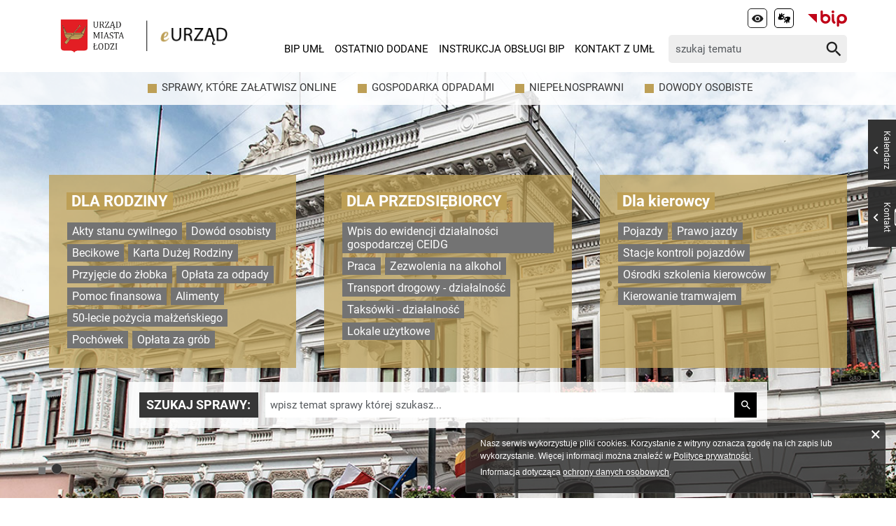

--- FILE ---
content_type: text/html; charset=utf-8
request_url: https://bip.uml.lodz.pl/urzad-miasta/zalatw-sprawe-urzedowa/wyszukiwarka-spraw/?tx_edgeknowledgebase_article%5Barticle%5D=3421&tx_edgeknowledgebase_article%5Baction%5D=show&tx_edgeknowledgebase_article%5Bcontroller%5D=Article
body_size: 9268
content:
<!DOCTYPE html>
<html lang="pl">
<head>

<meta charset="utf-8">
<!-- 
	======= Created by Magprojekt [mprt.pl] ======= 2023 =======

	This website is powered by TYPO3 - inspiring people to share!
	TYPO3 is a free open source Content Management Framework initially created by Kasper Skaarhoj and licensed under GNU/GPL.
	TYPO3 is copyright 1998-2026 of Kasper Skaarhoj. Extensions are copyright of their respective owners.
	Information and contribution at https://typo3.org/
-->

<base href="https://bip.uml.lodz.pl/">
<link rel="icon" href="/typo3conf/ext/uml_portal/Resources/Public/Icons/favicon.ico" type="image/vnd.microsoft.icon">
<title>Wyszukiwarka spraw: BIP ŁÓDŹ</title>
<meta http-equiv="x-ua-compatible" content="IE=edge" />
<meta name="generator" content="TYPO3 CMS" />
<meta name="viewport" content="width=device-width, initial-scale=1" />
<meta name="robots" content="index,follow" />
<meta property="og:title" content="Wyszukiwarka spraw" />
<meta property="og:image" content="https://bip.uml.lodz.pl/files/public/_processed_/5/2/csm_eurzad2_29d0a10243.jpeg" />
<meta name="twitter:card" content="summary" />
<meta name="apple-mobile-web-app-capable" content="no" />


<link rel="stylesheet" href="/typo3temp/assets/css/d5546bd559935de54de7a14857893a86.css?1704480054" media="all">
<link rel="stylesheet" href="/typo3conf/ext/uml_portal/Resources/Public/Vendors/accessibility-toolbox/styles/css/accessibility.toolbox.css?1767106884" media="all">
<link rel="alternate stylesheet" href="/typo3conf/ext/uml_portal/Resources/Public/Css/highcontrast.css?1767106884" media="all" title="highcontrast">
<link rel="stylesheet" href="/typo3conf/ext/uml_portal/Resources/Public/Vendors/magnificpopup/magnific-popup.css?1767106884" media="all">
<link rel="stylesheet" href="/typo3conf/ext/uml_portal/Resources/Public/Vendors/mate.accordion/styles/css/mate.accordion.css?1767106884" media="all">
<link rel="stylesheet" href="/typo3conf/ext/uml_portal/Resources/Public/Vendors/slick/slick.css?1767106884" media="all">
<link rel="stylesheet" href="/typo3conf/ext/uml_portal/Resources/Public/Vendors/slick/slick-theme.css?1767106884" media="all">
<link rel="stylesheet" href="/typo3conf/ext/uml_portal/Resources/Public/Vendors/pickadate/themes/classic.css?1767106884" media="all">
<link rel="stylesheet" href="/typo3conf/ext/uml_portal/Resources/Public/Vendors/pickadate/themes/classic.date.css?1767106884" media="all">
<link rel="stylesheet" href="/typo3conf/ext/uml_portal/Resources/Public/Vendors/pickadate/themes/classic.time.css?1767106884" media="all">
<link rel="stylesheet" href="/typo3conf/ext/uml_portal/Resources/Public/Vendors/mediaelement/mediaelementplayer.css?1767106884" media="all">
<link rel="stylesheet" href="/typo3conf/ext/uml_portal/Resources/Public/Vendors/mediaelement-playlist/styles/css/mep-feature-playlist.css?1767106884" media="all">
<link rel="stylesheet" href="/typo3conf/ext/uml_portal/Resources/Public/Vendors/select2/select2.min.css?1767106884" media="all">
<link rel="stylesheet" href="/typo3conf/ext/uml_portal/Resources/Public/Css/mate.css?1767106884" media="all">
<link rel="stylesheet" href="/typo3conf/ext/uml_portal/Resources/Public/Vendors/cookie-box/styles/css/cookiebox.css?1767106884" media="all">
<link rel="stylesheet" href="/typo3conf/ext/uml_portal/Resources/Public/Vendors/tingle/tingle.min.css?1767106884" media="all">
<link rel="stylesheet" href="/typo3conf/ext/uml_portal/Resources/Public/Vendors/tooltipster/css/tooltipster.bundle.min.css?1767106884" media="all">
<link rel="stylesheet" href="/typo3conf/ext/uml_portal/Resources/Public/Vendors/tooltipster/css/plugins/tooltipster/sideTip/themes/tooltipster-sideTip-light.min.css?1767106884" media="all">
<link rel="stylesheet" href="/typo3conf/ext/uml_portal/Resources/Public/Vendors/twentytwenty/twentytwenty.css?1767106884" media="all">
<link rel="stylesheet" href="/typo3conf/ext/uml_portal/Resources/Public/Css/typo3_fsc.css?1767106884" media="all">
<link rel="stylesheet" href="/typo3conf/ext/uml_portal/Resources/Public/Css/project.css?1767106884" media="all">
<link rel="stylesheet" href="/typo3conf/ext/uml_portal/Resources/Public/Css/bip.css?1767106884" media="all">




<script src="/typo3conf/ext/uml_portal/Resources/Public/Vendors/accessibility-toolbox/accessibility.toolbox.js?1767106884"></script>
<script src="/typo3conf/ext/uml_portal/Resources/Public/JavaScript/Dist/banners.js?1767106884"></script>



<script async src="//ads.biblioteka.lodz.pl/www/delivery/asyncjs.php"></script>        <!-- Global site tag (gtag.js) - Google Analytics -->
        <script async src="https://www.googletagmanager.com/gtag/js?id=UA-25825547-40"></script>
        <script>
            window.dataLayer = window.dataLayer || [];
            function gtag(){dataLayer.push(arguments);}
            gtag('js', new Date());
            gtag('config', 'UA-25825547-40');
        </script>
<base href="https://bip.uml.lodz.pl">
<link rel="canonical" href="https://bip.uml.lodz.pl/urzad-miasta/zalatw-sprawe-urzedowa/wyszukiwarka-spraw/?tx_edgeknowledgebase_article%5Baction%5D=show&amp;tx_edgeknowledgebase_article%5Barticle%5D=3421&amp;tx_edgeknowledgebase_article%5Bcontroller%5D=Article&amp;cHash=cdfbebbb54ef727fe90b3788b066c3c7"/>


<!-- VhsAssetsDependenciesLoaded inlinejs -->
</head>
<body class=" section-color--dark-gold eLodz" data-page-level=3 data-page-hassub=true>
<ul id="accessible-menu">
    <li><a href="/urzad-miasta/zalatw-sprawe-urzedowa/wyszukiwarka-spraw/?tx_edgeknowledgebase_article%5Barticle%5D=3421&tx_edgeknowledgebase_article%5Baction%5D=show&tx_edgeknowledgebase_article%5Bcontroller%5D=Article#accessible-aside-nav" tabindex="1">Menu główne</a></li>
    <li><a href="/urzad-miasta/zalatw-sprawe-urzedowa/wyszukiwarka-spraw/?tx_edgeknowledgebase_article%5Barticle%5D=3421&tx_edgeknowledgebase_article%5Baction%5D=show&tx_edgeknowledgebase_article%5Bcontroller%5D=Article#accessible-body" tabindex="2">Przeskocz do treści</a></li>
    <li><a href="/urzad-miasta/zalatw-sprawe-urzedowa/wyszukiwarka-spraw/?tx_edgeknowledgebase_article%5Barticle%5D=3421&tx_edgeknowledgebase_article%5Baction%5D=show&tx_edgeknowledgebase_article%5Bcontroller%5D=Article#accessible-footer" tabindex="3">Stopka</a></li>
</ul>

<header class="box--fluid">
    <div class="box">
        

<div class="row d-flex align-items-center">
	<div class="col-3 col-5--phone logos-wrapper">
		
			
				<h1 class="sr-only">Wyszukiwarka spraw</h1>
			
		
		<figure class="logos">
			<a href="https://uml.lodz.pl/" tabindex="4"><img src="https://uml.lodz.pl/files/public/banery/logo_herb.png" height="52" alt="Urząd Miasta Łodzi"></a>
			<a href="/urzad-miasta/zalatw-sprawe-urzedowa/wyszukiwarka-spraw/"><img src="/files/assets/images/eLodz/logo-eUrzad.png" alt="eUrząd"></a>
		</figure>
	</div>

	<div class="col-7 hidden--desktop hidden--tablet inline-right">
		<span class="icon-menu icon--lg" data-js-trigger="mobile-menu" data-js-target=".mobile-menu"></span>
	</div>

	<div class="col-9 hidden--phone">
		<div class="row">
			<div class="col-12 inline-right d-flex justify-content-end">
				<div class="nav nav-tools">
					

					
	<button type="button" class="nav-tools-item" data-theme-switcher="highcontrast" title="Wysoki kontrast" tabindex="6">
      <span class="hidden">Wysoki kontrast</span>
      <span title="Wysoki kontrast" class="icon-visibility"></span>
    </button>
	
		<a href="https://um-lodz.wideotlumacz.pl/" class="nav-tools-item" tabindex="7">
			<span class="hidden">Tłumacz migowy</span>
			<span title="Tłumacz migowy" class="icon-sign-lang"></span>
		</a>
	
	
	
		<a href="https://www.gov.pl/bip" target="_blank" class="nav-tools-item nav-tools-item-bip" tabindex="6" rel="noreferrer">
			<span class="hidden">BIP</span>
			<img title="BIP" alt="BIP" src="/typo3conf/ext/uml_portal/Resources/Public/Images/bip/bip-logo-2--short.svg" width="56"/>
		</a>
	

					
				</div>
			</div>
		</div>

		<div class="row d-flex mt-1 align-items-center">
			<div class="col-8 p-0 inline-right">
				<ul class="nav-site list-inline" id="accessible-aside-nav"><li><a href="/">BIP UMŁ</a></li><li><a href="/ostatnio-dodane/">Ostatnio dodane</a></li><li><a href="/inne-informacje/instrukcja-obslugi-bip/">Instrukcja Obsługi BIP</a></li><li><a href="/urzad-miasta/kontakt-z-uml/">Kontakt z UMŁ</a></li></ul>
			</div>

			<div class="col-4">
				<div class="tx_solr">
	
	
	<div class="header__searchbox">
		<form method="get" id="tx-solr-search-form-pi-search" action="/wyszukiwanie/" data-suggest="/wyszukiwanie?type=7384" data-suggest-header="Top Results" accept-charset="utf-8">
			<div class="fieldset-group">
				

				

				<label for="searchInput" class="hidden">Wyszukaj w serwisie</label>
				<input id="searchInput" type="search" class="tx-solr-q js-solr-q tx-solr-suggest tx-solr-suggest-focus form-control" name="tx_solr[q]" value="" placeholder="szukaj tematu" />
				<button class="btn btn--transparent tx-solr-submit" type="submit">
					<span class="hidden">Szukaj</span>
					<span class="icon-search"></span>
				</button>
			</div>
		</form>
	</div>


</div>
			</div>
		</div>
	</div>
</div>

<div class="mobile-menu hidden--desktop hidden--tablet hidden-print">
	<div class="d-flex mb-2 mobile-menu-nav">
		<ul class="nav-site list-inline" id="accessible-aside-nav"><li><a href="/">BIP UMŁ</a></li><li><a href="/ostatnio-dodane/">Ostatnio dodane</a></li><li><a href="/inne-informacje/instrukcja-obslugi-bip/">Instrukcja Obsługi BIP</a></li><li><a href="/urzad-miasta/kontakt-z-uml/">Kontakt z UMŁ</a></li></ul>
	</div>

	<div class="mt-auto d-flex flex-column">
		<div class="mb-2">
			<div class="tx_solr">
	
	
	<div class="header__searchbox">
		<form method="get" id="tx-solr-search-form-pi-search" action="/wyszukiwanie/" data-suggest="/wyszukiwanie?type=7384" data-suggest-header="Top Results" accept-charset="utf-8">
			<div class="fieldset-group">
				

				

				<label for="searchInput" class="hidden">Wyszukaj w serwisie</label>
				<input id="searchInput" type="search" class="tx-solr-q js-solr-q tx-solr-suggest tx-solr-suggest-focus form-control" name="tx_solr[q]" value="" placeholder="szukaj tematu" />
				<button class="btn btn--transparent tx-solr-submit" type="submit">
					<span class="hidden">Szukaj</span>
					<span class="icon-search"></span>
				</button>
			</div>
		</form>
	</div>


</div>
		</div>

		<div class="d-flex justify-content-between nav-tools flex-wrap">
			<div class="flex-grow-1 d-flex">
				
	<button type="button" class="nav-tools-item" data-theme-switcher="highcontrast" title="Wysoki kontrast" tabindex="6">
      <span class="hidden">Wysoki kontrast</span>
      <span title="Wysoki kontrast" class="icon-visibility"></span>
    </button>
	
		<a href="https://um-lodz.wideotlumacz.pl/" class="nav-tools-item" tabindex="7">
			<span class="hidden">Tłumacz migowy</span>
			<span title="Tłumacz migowy" class="icon-sign-lang"></span>
		</a>
	
	
	
		<a href="https://www.gov.pl/bip" target="_blank" class="nav-tools-item nav-tools-item-bip" tabindex="6" rel="noreferrer">
			<span class="hidden">BIP</span>
			<img title="BIP" alt="BIP" src="/typo3conf/ext/uml_portal/Resources/Public/Images/bip/bip-logo-2--short.svg" width="56"/>
		</a>
	

				<ul class="nav-site nav-site--lang list-inline justify-content-end"><li class="active">PL</li><li class="lang-notrans">EN</li><li class="lang-notrans">UA</li></ul>
			</div>
			<hr>
			
	
		<div class="nav-social">
			<p class="hidden--phone">Jesteśmy w mediach społecznościowych:</p>
			
				
					<a href="https://www.facebook.com/lodzpolska" title="Facebook" tabindex="9">
						<span class="hide-text">Facebook</span>
					</a>
				
					<a href="https://twitter.com/miasto_lodz" title="Twitter" tabindex="9">
						<span class="hide-text">Twitter</span>
					</a>
				
					<a href="https://www.instagram.com/kochamLodz/" title="Instagram" tabindex="9">
						<span class="hide-text">Instagram</span>
					</a>
				
			
		</div>
	

		</div>
	</div>
</div>





    </div>
</header>

<main id="accessible-body">
    
    <!--TYPO3SEARCH_begin-->
    
    
    

            <div id="c54925" class="content-section content-layout-0 frame-default frame-type-list">
                
                
                    



                
                
                    


                
                

    
        
<div class="main-starter">
    
        <div class="important-news-categories">
            <ul class="list-inline">
                
                    <li class="color--dark-gold">
                        
                                
                                    <a href="/urzad-miasta/zalatw-sprawe-urzedowa/wyszukiwarka-spraw/sprawy-elektroniczne/sprawy-ktore-zalatwisz-online/">
                                        <span class="article-item__catindicator icon icon-stop"></span> <strong>SPRAWY, KTÓRE ZAŁATWISZ ONLINE</strong>
                                    </a>
                                
                            
                    </li>
                
                    <li class="color--dark-gold">
                        
                                
                                    <a href="/urzad-miasta/zalatw-sprawe-urzedowa/wyszukiwarka-spraw/odpady-woda-i-kanalizacja/gospodarka-odpadami/">
                                        <span class="article-item__catindicator icon icon-stop"></span> <strong>Gospodarka odpadami</strong>
                                    </a>
                                
                            
                    </li>
                
                    <li class="color--dark-gold">
                        
                                
                                    <a href="/urzad-miasta/zalatw-sprawe-urzedowa/wyszukiwarka-spraw/zdrowie-i-sprawy-spoleczne/niepelnosprawni/">
                                        <span class="article-item__catindicator icon icon-stop"></span> <strong>Niepełnosprawni</strong>
                                    </a>
                                
                            
                    </li>
                
                    <li class="color--dark-gold">
                        
                                
                                    <a href="/urzad-miasta/zalatw-sprawe-urzedowa/wyszukiwarka-spraw/sprawy-obywatelskie/dowod-osobisty/">
                                        <span class="article-item__catindicator icon icon-stop"></span> <strong>Dowody osobiste</strong>
                                    </a>
                                
                            
                    </li>
                
            </ul>
        </div>
    

    <div class="slick-slider main-slider">
        <div>
            <img src="/typo3conf/ext/uml_portal/Resources/Public/Images/expo/slide-eLodz.jpg" class="object-fit object-fit--cover" alt="">
        </div>
    </div>

    <div class="box section-starter-container">
        
            
            <div class="section-starter row box--flex">
                
                    <div class="col-4 col-12--phone section-starter__item section-color--dark-gold">
                        <div>
                            <h2 data-starter-open><span>DLA RODZINY</span></h2>
                            
                                <div class="section-starter__links">
                                    
                                        
                                                
                                                    <a href="/urzad-miasta/zalatw-sprawe-urzedowa/wyszukiwarka-spraw/sprawy-obywatelskie/akty-stanu-cywilnego/">Akty stanu cywilnego</a>
                                                
                                            
                                    
                                        
                                                
                                                    <a href="/urzad-miasta/zalatw-sprawe-urzedowa/wyszukiwarka-spraw/sprawy-obywatelskie/dowod-osobisty/">Dowód osobisty</a>
                                                
                                            
                                    
                                        
                                                <a href="/urzad-miasta/zalatw-sprawe-urzedowa/wyszukiwarka-spraw/praca-i-biznes/bezrobotni/KA-01795/">Becikowe</a>
                                            
                                    
                                        
                                                
                                                    <a href="/urzad-miasta/zalatw-sprawe-urzedowa/wyszukiwarka-spraw/zdrowie-i-sprawy-spoleczne/rodziny-wielodzietne/">Karta Dużej Rodziny</a>
                                                
                                            
                                    
                                        
                                                <a href="/urzad-miasta/zalatw-sprawe-urzedowa/wyszukiwarka-spraw/edukacja-i-nauka/zlobki-i-kluby-dzieciece/KA-01672/">Przyjęcie do żłobka</a>
                                            
                                    
                                        
                                                <a href="/urzad-miasta/zalatw-sprawe-urzedowa/wyszukiwarka-spraw/odpady-woda-i-kanalizacja/gospodarka-odpadami/KA-01180/">Opłata za odpady</a>
                                            
                                    
                                        
                                                
                                                    <a href="/urzad-miasta/zalatw-sprawe-urzedowa/wyszukiwarka-spraw/zdrowie-i-sprawy-spoleczne/pomoc-finansowa/">Pomoc finansowa</a>
                                                
                                            
                                    
                                        
                                                <a href="/urzad-miasta/zalatw-sprawe-urzedowa/wyszukiwarka-spraw/zdrowie-i-sprawy-spoleczne/pomoc-finansowa/KA-01790/">Alimenty</a>
                                            
                                    
                                        
                                                <a href="/urzad-miasta/zalatw-sprawe-urzedowa/wyszukiwarka-spraw/sprawy-obywatelskie/akty-stanu-cywilnego/KA-01086/">50-lecie pożycia małżeńskiego</a>
                                            
                                    
                                        
                                                <a href="/urzad-miasta/zalatw-sprawe-urzedowa/wyszukiwarka-spraw/sprawy-obywatelskie/pochowek-i-cmentarze/KA-01190/">Pochówek</a>
                                            
                                    
                                        
                                                
                                            
                                    
                                        
                                                <a href="/urzad-miasta/zalatw-sprawe-urzedowa/wyszukiwarka-spraw/podatki-i-oplaty/oplaty-i-podatki-pozostale/KA-01191/">Opłata za grób</a>
                                            
                                    
                                </div>
                            
                        </div>
                    </div>
                
                    <div class="col-4 col-12--phone section-starter__item section-color--dark-gold">
                        <div>
                            <h2 data-starter-open><span>DLA PRZEDSIĘBIORCY</span></h2>
                            
                                <div class="section-starter__links">
                                    
                                        
                                                <a href="/urzad-miasta/zalatw-sprawe-urzedowa/wyszukiwarka-spraw/praca-i-biznes/dzialalnosc-gospodarcza/KA-01416/">Wpis do ewidencji działalności gospodarczej CEIDG</a>
                                            
                                    
                                        
                                                
                                                    <a href="/urzad-miasta/zalatw-sprawe-urzedowa/wyszukiwarka-spraw/praca-i-biznes/praca/">Praca</a>
                                                
                                            
                                    
                                        
                                                
                                                    <a href="/urzad-miasta/zalatw-sprawe-urzedowa/wyszukiwarka-spraw/praca-i-biznes/zezwolenia-na-alkohol/">Zezwolenia na alkohol</a>
                                                
                                            
                                    
                                        
                                                
                                                    <a href="/urzad-miasta/zalatw-sprawe-urzedowa/wyszukiwarka-spraw/transport-i-drogownictwo/transport-1/">Transport drogowy - działalność</a>
                                                
                                            
                                    
                                        
                                                
                                                    <a href="/urzad-miasta/zalatw-sprawe-urzedowa/wyszukiwarka-spraw/transport-i-drogownictwo/taksowki/">Taksówki - działalność</a>
                                                
                                            
                                    
                                        
                                                
                                                    <a href="/urzad-miasta/zalatw-sprawe-urzedowa/wyszukiwarka-spraw/praca-i-biznes/lokale-uzytkowe-miasta/">Lokale użytkowe</a>
                                                
                                            
                                    
                                </div>
                            
                        </div>
                    </div>
                
                    <div class="col-4 col-12--phone section-starter__item section-color--dark-gold">
                        <div>
                            <h2 data-starter-open><span>Dla kierowcy</span></h2>
                            
                                <div class="section-starter__links">
                                    
                                        
                                                
                                                    <a href="/urzad-miasta/zalatw-sprawe-urzedowa/wyszukiwarka-spraw/kierowcy-i-pojazdy/pojazdy/">Pojazdy</a>
                                                
                                            
                                    
                                        
                                                
                                                    <a href="/urzad-miasta/zalatw-sprawe-urzedowa/wyszukiwarka-spraw/kierowcy-i-pojazdy/prawo-jazdy/">Prawo jazdy</a>
                                                
                                            
                                    
                                        
                                                
                                                    <a href="/urzad-miasta/zalatw-sprawe-urzedowa/wyszukiwarka-spraw/kierowcy-i-pojazdy/stacje-kontroli-pojazdow/">Stacje kontroli pojazdów</a>
                                                
                                            
                                    
                                        
                                                
                                                    <a href="/urzad-miasta/zalatw-sprawe-urzedowa/wyszukiwarka-spraw/kierowcy-i-pojazdy/osrodki-szkolenia-kierowcow/">Ośrodki szkolenia kierowców</a>
                                                
                                            
                                    
                                        
                                                
                                                    <a href="/urzad-miasta/zalatw-sprawe-urzedowa/wyszukiwarka-spraw/kierowcy-i-pojazdy/kierowanie-tramwajem/">Kierowanie tramwajem</a>
                                                
                                            
                                    
                                </div>
                            
                        </div>
                    </div>
                
            </div>
            
        
        <div class="section-starter__search search-container search-container--phone-visible">
            <form enctype="multipart/form-data" method="get" action="/urzad-miasta/zalatw-sprawe-urzedowa/wyszukiwarka-spraw/?tx_edgeknowledgebase_elodz%5Bcontroller%5D=Category&amp;cHash=ec693b1436f61bc7f31d83ec1e58fb15">
<div>
<input type="hidden" name="tx_edgeknowledgebase_elodz[__referrer][@extension]" value="EdgeKnowledgeBase" />
<input type="hidden" name="tx_edgeknowledgebase_elodz[__referrer][@controller]" value="Category" />
<input type="hidden" name="tx_edgeknowledgebase_elodz[__referrer][@action]" value="list" />
<input type="hidden" name="tx_edgeknowledgebase_elodz[__referrer][arguments]" value="YTowOnt95b1b1cfe3f5faa2d0a6c5278e7be77ab312b41c3" />
<input type="hidden" name="tx_edgeknowledgebase_elodz[__referrer][@request]" value="{&quot;@extension&quot;:&quot;EdgeKnowledgeBase&quot;,&quot;@controller&quot;:&quot;Category&quot;,&quot;@action&quot;:&quot;list&quot;}a308a108558f3067db60da298ac0b26f5d364f6b" />
<input type="hidden" name="tx_edgeknowledgebase_elodz[__trustedProperties]" value="{&quot;phrase&quot;:1}f22994a3c455ba886400ef913d99a49bd37a3616" />
</div>

            <div class="fieldset-group">
                <label>Szukaj sprawy:</label>
                <input placeholder="wpisz temat sprawy której szukasz..." type="search" name="tx_edgeknowledgebase_elodz[phrase]" />
                <button class="btn btn--color-second" type="submit"><span class="icon icon-search"></span></button>
            </div>
            </form>
        </div>
    </div>
</div>

<div class="box">
    <h2 class="ce-header section-header"><span>Sprawy urzędowe</span></h2>

    <div class="bricks-container bricks-container--icons">
        <div class="row box--flex box--flex--wrap">


            

                


                <div class="col-4 col-12--phone bricks-container__item article-item article-item--brick article-item--red2">
                    <figure>
                        <a href="/urzad-miasta/zalatw-sprawe-urzedowa/wyszukiwarka-spraw/zdrowie-i-sprawy-spoleczne/">
                            
                                    <img title="ZDROWIE I SPRAWY SPOŁECZNE" alt="ZDROWIE I SPRAWY SPOŁECZNE" src="/files/public/_processed_/3/5/csm_ZDROWIE_I_RODZINA_02_7546612d62.png" width="75" height="75" />
                                

                        </a>
                    </figure>
                    <div>
                        <h3 class="article-item__title">
                            <span class="article-item__catindicator icon icon-stop"></span>
                            <a title="ZDROWIE I SPRAWY SPOŁECZNE" href="/urzad-miasta/zalatw-sprawe-urzedowa/wyszukiwarka-spraw/zdrowie-i-sprawy-spoleczne/" target="_parent">ZDROWIE I SPRAWY SPOŁECZNE</a>
                        </h3>
                        
                            <p class="article-item__lead"><p>Sprawy związane ze zdrowiem, wsparciem społecznym i pomocą finansową. Usługi dla rodzin, seniorów oraz osób niepełnosprawnych.</p> <a href="/urzad-miasta/zalatw-sprawe-urzedowa/wyszukiwarka-spraw/zdrowie-i-sprawy-spoleczne/">więcej...</a></p>
                        
                    </div>
                </div>
            

                


                <div class="col-4 col-12--phone bricks-container__item article-item article-item--brick article-item--red2">
                    <figure>
                        <a href="/urzad-miasta/zalatw-sprawe-urzedowa/wyszukiwarka-spraw/edukacja-i-nauka/">
                            
                                    <img title="EDUKACJA I NAUKA" alt="EDUKACJA I NAUKA" src="/files/public/_processed_/3/9/csm_EDUKACJA_I_NAUKA_3e4f845944.png" width="75" height="75" />
                                

                        </a>
                    </figure>
                    <div>
                        <h3 class="article-item__title">
                            <span class="article-item__catindicator icon icon-stop"></span>
                            <a title="EDUKACJA I NAUKA" href="/urzad-miasta/zalatw-sprawe-urzedowa/wyszukiwarka-spraw/edukacja-i-nauka/" target="_parent">EDUKACJA I NAUKA</a>
                        </h3>
                        
                            <p class="article-item__lead"><p>Sprawy dotyczące żłobków, przedszkoli, szkół, uczelni wyższych, a&nbsp;także zajęć edukacyjnych i&nbsp;szkoleń. Informacje na&nbsp;temat pomocy materialnej i&nbsp;stypendiów.</p> <a href="/urzad-miasta/zalatw-sprawe-urzedowa/wyszukiwarka-spraw/edukacja-i-nauka/">więcej...</a></p>
                        
                    </div>
                </div>
            

                


                <div class="col-4 col-12--phone bricks-container__item article-item article-item--brick article-item--red2">
                    <figure>
                        <a href="/urzad-miasta/zalatw-sprawe-urzedowa/wyszukiwarka-spraw/praca-i-biznes/">
                            
                                    <img title="PRACA I BIZNES" alt="PRACA I BIZNES" src="/files/public/_processed_/d/e/csm_PRACA_I_BIZNES_900c5a9ec6.png" width="75" height="65" />
                                

                        </a>
                    </figure>
                    <div>
                        <h3 class="article-item__title">
                            <span class="article-item__catindicator icon icon-stop"></span>
                            <a title="PRACA I BIZNES" href="/urzad-miasta/zalatw-sprawe-urzedowa/wyszukiwarka-spraw/praca-i-biznes/" target="_parent">PRACA I BIZNES</a>
                        </h3>
                        
                            <p class="article-item__lead"><p>Sprawy dotyczące rozpoczęcia i prowadzenia działalności gospodarczej. Informacje dla osób szukających pracy i bezrobotnych.</p> <a href="/urzad-miasta/zalatw-sprawe-urzedowa/wyszukiwarka-spraw/praca-i-biznes/">więcej...</a></p>
                        
                    </div>
                </div>
            

                


                <div class="col-4 col-12--phone bricks-container__item article-item article-item--brick article-item--red2">
                    <figure>
                        <a href="/urzad-miasta/zalatw-sprawe-urzedowa/wyszukiwarka-spraw/kultura-i-sport/">
                            
                                    <img title="KULTURA I SPORT" alt="KULTURA I SPORT" src="/files/public/_processed_/1/f/csm_KULTURA_I_SPORT_01_d408a3dea6.png" width="75" height="75" />
                                

                        </a>
                    </figure>
                    <div>
                        <h3 class="article-item__title">
                            <span class="article-item__catindicator icon icon-stop"></span>
                            <a title="KULTURA I SPORT" href="/urzad-miasta/zalatw-sprawe-urzedowa/wyszukiwarka-spraw/kultura-i-sport/" target="_parent">KULTURA I SPORT</a>
                        </h3>
                        
                            <p class="article-item__lead"><p>Sprawy i usługi związane z działalnością kulturalną i sportową.</p> <a href="/urzad-miasta/zalatw-sprawe-urzedowa/wyszukiwarka-spraw/kultura-i-sport/">więcej...</a></p>
                        
                    </div>
                </div>
            

                


                <div class="col-4 col-12--phone bricks-container__item article-item article-item--brick article-item--red2">
                    <figure>
                        <a href="/urzad-miasta/zalatw-sprawe-urzedowa/wyszukiwarka-spraw/kierowcy-i-pojazdy/">
                            
                                    <img title="KIEROWCY I POJAZDY" alt="KIEROWCY I POJAZDY" src="/files/public/_processed_/2/3/csm_KIEROWCY_I_POJAZDY_02_2c9ef33bbf.png" width="75" height="75" />
                                

                        </a>
                    </figure>
                    <div>
                        <h3 class="article-item__title">
                            <span class="article-item__catindicator icon icon-stop"></span>
                            <a title="KIEROWCY I POJAZDY" href="/urzad-miasta/zalatw-sprawe-urzedowa/wyszukiwarka-spraw/kierowcy-i-pojazdy/" target="_parent">KIEROWCY I POJAZDY</a>
                        </h3>
                        
                            <p class="article-item__lead"><p>Sprawy związane z rejestracją pojazdów i stacjami kontroli, a także uprawnieniami do kierowania pojazdami (w tym tramwajem) i ośrodkami szkolenia kierowców.</p> <a href="/urzad-miasta/zalatw-sprawe-urzedowa/wyszukiwarka-spraw/kierowcy-i-pojazdy/">więcej...</a></p>
                        
                    </div>
                </div>
            

                


                <div class="col-4 col-12--phone bricks-container__item article-item article-item--brick article-item--red2">
                    <figure>
                        <a href="/urzad-miasta/zalatw-sprawe-urzedowa/wyszukiwarka-spraw/transport-i-drogownictwo/">
                            
                                    <img title="TRANSPORT I DROGOWNICTWO" alt="TRANSPORT I DROGOWNICTWO" src="/files/public/_processed_/6/f/csm_TRANSPORT_I_DROGOWNICTWO_a41d878d24.png" width="75" height="75" />
                                

                        </a>
                    </figure>
                    <div>
                        <h3 class="article-item__title">
                            <span class="article-item__catindicator icon icon-stop"></span>
                            <a title="TRANSPORT I DROGOWNICTWO" href="/urzad-miasta/zalatw-sprawe-urzedowa/wyszukiwarka-spraw/transport-i-drogownictwo/" target="_parent">TRANSPORT I DROGOWNICTWO</a>
                        </h3>
                        
                            <p class="article-item__lead"><p>Sprawy dotyczące dróg i&nbsp;parkowania, przewozu towarów i&nbsp;osób, w&nbsp;tym taksówek i&nbsp;komunikacji miejskiej.</p> <a href="/urzad-miasta/zalatw-sprawe-urzedowa/wyszukiwarka-spraw/transport-i-drogownictwo/">więcej...</a></p>
                        
                    </div>
                </div>
            

                


                <div class="col-4 col-12--phone bricks-container__item article-item article-item--brick article-item--red2">
                    <figure>
                        <a href="/urzad-miasta/zalatw-sprawe-urzedowa/wyszukiwarka-spraw/nieruchomosci-lokale-geodezja/">
                            
                                    <img title="NIERUCHOMOŚCI, LOKALE, GEODEZJA" alt="NIERUCHOMOŚCI, LOKALE, GEODEZJA" src="/files/public/_processed_/e/d/csm_NIERUCHOMOSCI_LOKALE_GEODEZJA_01_c043f92294.png" width="75" height="68" />
                                

                        </a>
                    </figure>
                    <div>
                        <h3 class="article-item__title">
                            <span class="article-item__catindicator icon icon-stop"></span>
                            <a title="NIERUCHOMOŚCI, LOKALE, GEODEZJA" href="/urzad-miasta/zalatw-sprawe-urzedowa/wyszukiwarka-spraw/nieruchomosci-lokale-geodezja/" target="_parent">NIERUCHOMOŚCI, LOKALE, GEODEZJA</a>
                        </h3>
                        
                            <p class="article-item__lead"><p>Sprawy związane z planowaniem przestrzennym i gruntami, inwestycjami i budownictwem, lokalami mieszkalnymi i użytkowymi.</p> <a href="/urzad-miasta/zalatw-sprawe-urzedowa/wyszukiwarka-spraw/nieruchomosci-lokale-geodezja/">więcej...</a></p>
                        
                    </div>
                </div>
            

                


                <div class="col-4 col-12--phone bricks-container__item article-item article-item--brick article-item--red2">
                    <figure>
                        <a href="/urzad-miasta/zalatw-sprawe-urzedowa/wyszukiwarka-spraw/odpady-woda-i-kanalizacja/">
                            
                                    <img title="ODPADY, WODA I KANALIZACJA" alt="ODPADY, WODA I KANALIZACJA" src="/files/public/_processed_/5/9/csm_ODPADY_WODA_KANALIZACJA_02_560a93d714.png" width="75" height="80" />
                                

                        </a>
                    </figure>
                    <div>
                        <h3 class="article-item__title">
                            <span class="article-item__catindicator icon icon-stop"></span>
                            <a title="ODPADY, WODA I KANALIZACJA" href="/urzad-miasta/zalatw-sprawe-urzedowa/wyszukiwarka-spraw/odpady-woda-i-kanalizacja/" target="_parent">ODPADY, WODA I KANALIZACJA</a>
                        </h3>
                        
                            <p class="article-item__lead"><p>Sprawy związane z&nbsp;gospodarką odpadami, wodociągów i&nbsp;kanalizacji oraz rzek, zdrojów ulicznych i&nbsp;fontann.</p> <a href="/urzad-miasta/zalatw-sprawe-urzedowa/wyszukiwarka-spraw/odpady-woda-i-kanalizacja/">więcej...</a></p>
                        
                    </div>
                </div>
            

                


                <div class="col-4 col-12--phone bricks-container__item article-item article-item--brick article-item--red2">
                    <figure>
                        <a href="/urzad-miasta/zalatw-sprawe-urzedowa/wyszukiwarka-spraw/srodowisko-i-ekologia/">
                            
                                    <img title="ŚRODOWISKO I EKOLOGIA" alt="ŚRODOWISKO I EKOLOGIA" src="/files/public/_processed_/0/d/csm_SRODOWISKO_I_EKOLOGIA_323c7fb8b2.png" width="75" height="82" />
                                

                        </a>
                    </figure>
                    <div>
                        <h3 class="article-item__title">
                            <span class="article-item__catindicator icon icon-stop"></span>
                            <a title="ŚRODOWISKO I EKOLOGIA" href="/urzad-miasta/zalatw-sprawe-urzedowa/wyszukiwarka-spraw/srodowisko-i-ekologia/" target="_parent">ŚRODOWISKO I EKOLOGIA</a>
                        </h3>
                        
                            <p class="article-item__lead"><p>Sprawy dotyczące zieleni, zwierząt, ochrony środowiska, prowadzenia prac geologicznych, a także gospodarki leśnej, rolnictwa, łowiectwa i wędkarstwa.</p> <a href="/urzad-miasta/zalatw-sprawe-urzedowa/wyszukiwarka-spraw/srodowisko-i-ekologia/">więcej...</a></p>
                        
                    </div>
                </div>
            

                


                <div class="col-4 col-12--phone bricks-container__item article-item article-item--brick article-item--red2">
                    <figure>
                        <a href="/urzad-miasta/zalatw-sprawe-urzedowa/wyszukiwarka-spraw/podatki-i-oplaty/">
                            
                                    <img title="PODATKI I OPŁATY" alt="PODATKI I OPŁATY" src="/files/public/_processed_/7/0/csm_PODATKI_I_OPLATY_a801f548b4.png" width="75" height="75" />
                                

                        </a>
                    </figure>
                    <div>
                        <h3 class="article-item__title">
                            <span class="article-item__catindicator icon icon-stop"></span>
                            <a title="PODATKI I OPŁATY" href="/urzad-miasta/zalatw-sprawe-urzedowa/wyszukiwarka-spraw/podatki-i-oplaty/" target="_parent">PODATKI I OPŁATY</a>
                        </h3>
                        
                            <p class="article-item__lead"><p>Podatki i opłaty lokalne oraz sprawy dotyczące egzekucji i windykacji należności.</p> <a href="/urzad-miasta/zalatw-sprawe-urzedowa/wyszukiwarka-spraw/podatki-i-oplaty/">więcej...</a></p>
                        
                    </div>
                </div>
            

                


                <div class="col-4 col-12--phone bricks-container__item article-item article-item--brick article-item--red2">
                    <figure>
                        <a href="/urzad-miasta/zalatw-sprawe-urzedowa/wyszukiwarka-spraw/sprawy-obywatelskie/">
                            
                                    <img title="SPRAWY OBYWATELSKIE" alt="SPRAWY OBYWATELSKIE" src="/files/public/_processed_/e/4/csm_SPRAWY_OBYWATELSKIE_ffabe2ac1b.png" width="75" height="74" />
                                

                        </a>
                    </figure>
                    <div>
                        <h3 class="article-item__title">
                            <span class="article-item__catindicator icon icon-stop"></span>
                            <a title="SPRAWY OBYWATELSKIE" href="/urzad-miasta/zalatw-sprawe-urzedowa/wyszukiwarka-spraw/sprawy-obywatelskie/" target="_parent">SPRAWY OBYWATELSKIE</a>
                        </h3>
                        
                            <p class="article-item__lead"><p>Akty stanu cywilnego, PESEL, meldunki, dowody osobiste, wybory, pochówki. Sprawy dotyczące stowarzyszeń, cudzoziemców. Nagrody, wnioski, dokumentacja i informacje.</p> <a href="/urzad-miasta/zalatw-sprawe-urzedowa/wyszukiwarka-spraw/sprawy-obywatelskie/">więcej...</a></p>
                        
                    </div>
                </div>
            

                


                <div class="col-4 col-12--phone bricks-container__item article-item article-item--brick article-item--red2">
                    <figure>
                        <a href="/urzad-miasta/zalatw-sprawe-urzedowa/wyszukiwarka-spraw/sprawy-elektroniczne/">
                            
                                    <img title="SPRAWY ELEKTRONICZNE" alt="SPRAWY ELEKTRONICZNE" src="/files/public/_processed_/0/7/csm_SPRAWY_ELEKTRONICZNE_05e8550e99.png" width="75" height="75" />
                                

                        </a>
                    </figure>
                    <div>
                        <h3 class="article-item__title">
                            <span class="article-item__catindicator icon icon-stop"></span>
                            <a title="SPRAWY ELEKTRONICZNE" href="/urzad-miasta/zalatw-sprawe-urzedowa/wyszukiwarka-spraw/sprawy-elektroniczne/" target="_parent">SPRAWY ELEKTRONICZNE</a>
                        </h3>
                        
                            <p class="article-item__lead"><p>Załatw sprawę bez wychodzenia z domu, złóż wniosek online.</p> <a href="/urzad-miasta/zalatw-sprawe-urzedowa/wyszukiwarka-spraw/sprawy-elektroniczne/">więcej...</a></p>
                        
                    </div>
                </div>
            

        </div>
    </div>
</div>

<div class="contact-box full-width">
    <div class="box">
        <div class="row">
            <div class="col-6 col-12--phone">
                <div class="box--flex--center">
                    <figure class="contact-box__img">
                        <img src="/typo3conf/ext/uml_portal/Resources/Public/Images/eLodz/icons/call.svg" width="86" alt="">
                    </figure>
                    <div>
                        <div class="contact-box__header">NIE WIESZ GDZIE SZUKAĆ SWOJEJ SPRAWY?</div>
                        <div class="contact-box__btns">
                            <a href="tel:+48426384444" class="btn">Zadzwoń</a>
                            <a href="mailto:lckm@uml.lodz.pl" class="btn">Napisz wiadomość</a>
                        </div>
                    </div>
                </div>
            </div>
            <div class="col-6 col-12--phone">
                <div class="box--flex--center">
                    <figure class="contact-box__img">
                        <img src="/typo3conf/ext/uml_portal/Resources/Public/Images/eLodz/icons/file.svg" width="75" alt="">
                    </figure>
                    <div>
                        <div class="contact-box__header">WYSZUKAJ SPRAWĘ Z&nbsp;LISTY</div>
                        <div class="contact-box__btns">
                            <a href="/urzad-miasta/zalatw-sprawe-urzedowa/wyszukiwarka-spraw/?tx_edgeknowledgebase_elodz%5Baction%5D=search&amp;tx_edgeknowledgebase_elodz%5Bcontroller%5D=Category&amp;tx_edgeknowledgebase_elodz%5Bphrase%5D=&amp;cHash=624acc3c936837e31f2ae9bd71c288c0" class="btn">Przejdź do wyszukiwarki spraw</a>
                        </div>
                    </div>
                </div>
            </div>
        </div>
    </div>
</div>
    


                
                    



                
                
                    



                
            </div>

        


    <!--TYPO3SEARCH_end-->

</main>

<footer class="footer" id="accessible-footer">
    
            

<div class="box">
    <div class="row">
        <div class="col-9 col-8--tablet col-12--phone">
            <div class="row footer__nav">
                <div class="col-3 col-6--tablet col-6--phone grid-phone-add-gutter-bottom"><strong class="footer__nav__header">Informacja urzędowa:</strong><ul class="list-unstyled"><li><a href="/urzad-miasta/kontakt-z-uml/">Kontakt z UMŁ</a></li><li><a href="/urzad-miasta/obsluga-informacyjno-kancelaryjna-urzedu/">Informacja UMŁ</a></li><li><a href="/inne-informacje/ochrona-danych-osobowych/">Ochrona danych osobowych</a></li><li><a href="/inne-informacje/deklaracja-dostepnosci/">Deklaracja dostępności</a></li><li><a href="/urzad-miasta/programy-publikacje-raporty/polityka-jakosci-uml/">Polityka jakości UMŁ</a></li><li><a href="/mapa-strony/">Mapa strony</a></li></ul></div><div class="col-3 col-6--tablet col-6--phone grid-phone-add-gutter-bottom"><strong class="footer__nav__header">Załatw sprawę:</strong><ul class="list-unstyled"><li><a href="/urzad-miasta/zalatw-sprawe-urzedowa/wyszukiwarka-spraw/">Wyszukiwarka spraw</a></li><li><a href="/urzad-miasta/zalatw-sprawe-urzedowa/formularze-elektroniczne/">Formularze elektroniczne</a></li></ul></div><div class="col-3 col-6--tablet col-6--phone grid-phone-add-gutter-bottom"><strong class="footer__nav__header">Ogłoszenia i przetargi:</strong><ul class="list-unstyled"><li><a href="/urzad-miasta/ogloszenia-i-zawiadomienia/">Ogłoszenia i zawiadomienia</a></li><li><a href="/urzad-miasta/przetargi/">Zamówienia publiczne</a></li></ul></div><div class="col-3 col-6--tablet col-6--phone grid-phone-add-gutter-bottom"><strong class="footer__nav__header">Jednostki i spółki:</strong><ul class="list-unstyled"><li><a href="/urzad-miasta/komorki-organizacyjne-urzedu/">Urząd Miasta Łodzi</a></li><li><a href="/samorzad/miejskie-jednostki-organizacyjne/">Miejskie jednostki organizacyjne</a></li><li><a href="/miasto/spolki-z-udzialem-miasta/">Spółki z udziałem Miasta</a></li><li><a href="/samorzad/rady-osiedli/">Osiedla</a></li></ul></div>
            </div>
            <div class="footer__logo">
                
            </div>
        </div>

        <div class="col-3 col-4--tablet col-12--phone footer__nav footer__infolinia box--flex--wrap">
            <div>
                
                    <strong class="footer__nav__header">TELEFONICZNA INFORMACJA UMŁ - Call Center:</strong>
                    <p class="nav-tel"><span class="icon icon-call"></span><a href="tel:+48 (42) 638 44 44">+48 (42) 638 44 44</a></p>
                
                
            </div>
            
        </div>
    </div>
</div>

<div class="go-top hidden--desktop" id="go-top" >
    <span class="icon-arrow-up"></span>
</div>
        
</footer>

<div class="sticked-widgets">
    
        <div class="sticked-widgets__widget sticked-calendar-widget hidden--phone">
            <button class="sticked-widgets__widget-trigger" data-widget-calendar="toggle">
                <i class="icon-event"></i>
                <span>Kalendarz</span>
            </button>
            <div class="sticked-widgets__widget-body">
                <div class="iframe-container">
                    <span class="icon-spinner mate-spin widget-spinner"></span>
                    <iframe src="" id="calendarWidgetUrl">=</iframe>
                </div>
            </div>
        </div>
    
    
    
        
            <div class="sticked-widgets__widget hidden--phone">
                
                        <a href="https://uml.lodz.pl/kontakt/" class="sticked-widgets__widget-trigger">
                            
                                
                                    <img src="/files/public/_processed_/c/5/csm_koperta_6f956812d1.png" width="80" height="80" alt="" />
                                
                            
                            <span>Kontakt</span>
                        </a>
                    
                <div class="sticked-widgets__widget-body">
                    <div>
                        
                    </div>
                </div>
            </div>
        
    
</div>








        <div id="fb-root"></div>
        <script async defer crossorigin="anonymous" src="https://connect.facebook.net/pl_PL/sdk.js#xfbml=1&version=v11.0" nonce="jYzCdwx3"></script>

        <script>window.twttr = (function(d, s, id) {
          var js, fjs = d.getElementsByTagName(s)[0],
            t = window.twttr || {};
          if (d.getElementById(id)) return t;
          js = d.createElement(s);
          js.id = id;
          js.src = "https://platform.twitter.com/widgets.js";
          fjs.parentNode.insertBefore(js, fjs);

          t._e = [];
          t.ready = function(f) {
            t._e.push(f);
          };

          return t;
        }(document, "script", "twitter-wjs"));</script>

<script src="/typo3conf/ext/powermail/Resources/Public/JavaScript/Powermail/Form.min.js?1676967672" defer="defer"></script>
<script src="/typo3conf/ext/uml_portal/Resources/Public/Vendors/jquery-2.2.4.min.js?1767106884"></script>
<script src="https://www.youtube.com/player_api"></script>
<script src="/typo3conf/ext/uml_portal/Resources/Public/Vendors/mate.accordion/mate.accordion.js?1767106884"></script>
<script src="/typo3conf/ext/uml_portal/Resources/Public/Vendors/magnificpopup/jquery.magnific-popup.min.js?1767106884"></script>
<script src="/typo3conf/ext/uml_portal/Resources/Public/Vendors/slick/slick.min.js?1767106884"></script>
<script src="/typo3conf/ext/uml_portal/Resources/Public/Vendors/tinysort.min.js?1767106884"></script>
<script src="/typo3conf/ext/uml_portal/Resources/Public/Vendors/mate-tools.js?1767106884"></script>
<script src="/typo3conf/ext/uml_portal/Resources/Public/JavaScript/Dist/home-page-tools.js?1767106884"></script>
<script src="/typo3conf/ext/uml_portal/Resources/Public/Vendors/pickadate/picker.js?1767106884"></script>
<script src="/typo3conf/ext/uml_portal/Resources/Public/Vendors/pickadate/picker.time.js?1767106884"></script>
<script src="/typo3conf/ext/uml_portal/Resources/Public/Vendors/pickadate/picker.date.js?1767106884"></script>
<script src="/typo3conf/ext/uml_portal/Resources/Public/Vendors/pickadate/translations/pl_PL.js?1767106884"></script>
<script src="/typo3conf/ext/uml_portal/Resources/Public/Vendors/mediaelement/mediaelement-and-player.min.js?1767106884"></script>
<script src="/typo3conf/ext/uml_portal/Resources/Public/Vendors/mediaelement/renderers/vimeo.min.js?1767106884"></script>
<script src="/typo3conf/ext/uml_portal/Resources/Public/Vendors/mediaelement/lang/pl.js?1767106884"></script>
<script src="/typo3conf/ext/uml_portal/Resources/Public/Vendors/mediaelement-playlist/mep-feature-playlist.js?1767106884"></script>
<script src="/typo3conf/ext/uml_portal/Resources/Public/Vendors/select2/select2.min.js?1767106884"></script>
<script src="/typo3conf/ext/uml_portal/Resources/Public/Vendors/svg-pan-zoom.min.js?1767106884"></script>
<script src="/typo3conf/ext/uml_portal/Resources/Public/Vendors/tooltipster/js/tooltipster.bundle.min.js?1767106884"></script>
<script src="/typo3conf/ext/uml_portal/Resources/Public/Vendors/twentytwenty/jquery.event.move.js?1767106884"></script>
<script src="/typo3conf/ext/uml_portal/Resources/Public/Vendors/twentytwenty/jquery.twentytwenty.js?1767106884"></script>
<script src="/typo3conf/ext/uml_portal/Resources/Public/Vendors/tingle/tingle.js?1767106884"></script>
<script src="/typo3conf/ext/uml_portal/Resources/Public/Vendors/sortable/Sortable.min.js?1767106884"></script>
<script src="/typo3conf/ext/uml_portal/Resources/Public/JavaScript/Dist/main.js?1767106884"></script>
<script src="/typo3conf/ext/uml_portal/Resources/Public/Vendors/iframeResizer/iframeResizer.min.js?1767106884"></script>
<script src="/typo3conf/ext/uml_portal/Resources/Public/Vendors/cookie-box/cookiebox.js?1767106884"></script>
<script src="/typo3conf/ext/solr/Resources/Public/JavaScript/JQuery/jquery.autocomplete.min.js?1686564681"></script>




<script type="text/javascript">
    var widgeIframeUrl = "https://uml.lodz.pl/kalendarz-wydarzen/widget/";

    var cookieBox = new cookieBox({
        privacyPolicy: true,
        position: 'bottom-right',
        cookiesPageURL: '/inne-informacje/polityka-prywatnosci/',
        personalDataProtectionPageURL: '/inne-informacje/ochrona-danych-osobowych/',
        textMessage: '<p>Nasz serwis wykorzystuje pliki cookies. Korzystanie z witryny oznacza zgodę na ich zapis lub wykorzystanie. Więcej informacji można znaleźć w <a data-cookie-box-url>Polityce prywatności</a>.</p>'
            + '<p>Informacja dotycząca <a data-cookie-box-url2>ochrony danych osobowych</a>.</p>'
    });


</script></body>
</html>

--- FILE ---
content_type: text/css
request_url: https://bip.uml.lodz.pl/typo3conf/ext/uml_portal/Resources/Public/Vendors/cookie-box/styles/css/cookiebox.css?1767106884
body_size: 648
content:
#cookie-box{max-width:600px;position:relative;z-index:700;font-family:arial, sans-serif;font-size:inherit;color:inherit;border:1px solid #d2d2d2;padding:20px;margin:15px;box-sizing:border-box;opacity:1;max-height:300px}@media print{#cookie-box{display:none}}#cookie-box .cookie-box--inactive{opacity:0;max-height:0}#cookie-box.cookie-box--bottom,#cookie-box.cookie-box--top{-webkit-transition:350ms ease-in-out;transition:350ms ease-in-out;-webkit-transform:translateX(-50%);transform:translateX(-50%);left:50%}#cookie-box.cookie-box--bottom,#cookie-box.cookie-box--bottom-right,#cookie-box.cookie-box--bottom-left,#cookie-box.cookie-box--top{background-color:#fff;position:fixed}#cookie-box.cookie-box--bottom{bottom:0}#cookie-box.cookie-box--bottom.cookie-box--inactive{bottom:-100%}#cookie-box.cookie-box--top{top:0}#cookie-box.cookie-box--top.cookie-box--inactive{top:-100%}#cookie-box.cookie-box--bottom-right{bottom:0;right:0}#cookie-box.cookie-box--bottom-right.cookie-box--inactive{bottom:-100%}#cookie-box.cookie-box--bottom-left{bottom:0;left:0}#cookie-box.cookie-box--bottom-left.cookie-box--inactive{bottom:-100%}#cookie-box a{text-decoration:underline}#cookie-box .cookie-box__close-box{color:inherit;position:absolute;right:2px;top:2px;width:22px;height:22px;text-align:center;cursor:pointer;-webkit-transition:color 200ms ease;-moz-transition:color 200ms ease;-o-transition:color 200ms ease;transition:color 200ms ease}#cookie-box .cookie-box__close-box:before{content:'\00d7';line-height:1;font-size:2.6rem;display:block;width:100%;height:100%;font-family:Palatino, monospace, serif}#cookie-box .cookie-box__close-box:hover{opacity:0.7}#cookie-box>div h4{color:#3c3c3c}#cookie-box>div p{margin:0 0 5px;text-align:left}#cookie-box>div p:last-child{margin-bottom:0}
/*# sourceMappingURL=cookiebox.css.map */


--- FILE ---
content_type: text/css
request_url: https://bip.uml.lodz.pl/typo3conf/ext/uml_portal/Resources/Public/Css/project.css?1767106884
body_size: 25112
content:
.btn:focus,a:focus,.slick-dots li button:focus,.slick-arrow:focus{box-shadow:0 0 0 .2rem #4eaeef;outline:0}.mpzp__btn-print__wrapper:before,.article-item:before,.social-row:before,.mfp-pager:before,.mpzp__btn-print__wrapper:after,.article-item:after,.social-row:after,.mfp-pager:after{content:"";display:block;clear:both}a:focus,button:focus{outline:.2rem solid red !important;outline-offset:.2rem}select[multiple]{font-size:1.4rem}select[multiple] option{word-wrap:break-word;white-space:-moz-pre-wrap;white-space:pre-wrap;border-bottom:1px dotted #eee}.list-path li:after{content:"/";vertical-align:inherit;margin:0 5px}.btn--transparent{background-color:rgba(0,0,0,0)}.btn--transparent:hover{background-color:rgba(0,0,0,0);color:#737373}.btn--color-blue{background-color:#189bec;color:#fff}.btn--color-blue:hover{background-color:#39a9ef}.btn--color-pink{background-color:#e3008a;color:#fff}.btn--color-pink:hover{background-color:#ff089e}.btn--color-yellow{background-color:#fde200;color:#000;border:.1rem solid #000;font-weight:bold;font-size:1.8rem;padding-top:.6rem;padding-bottom:.6rem}.btn--color-yellow:hover{background-color:#000;color:#fff}.btn--icon{padding-left:0;padding-right:0}center .btn{margin-bottom:3px}fieldset.grid .row{margin-left:-20px;margin-right:-20px;margin-bottom:10px}@font-face{font-family:"icomoon-uml";src:url("../Fonts/icomoon/uml.woff?v1.1") format("woff");font-weight:normal;font-style:normal}.icon-snapchat:before{font-family:"icomoon-uml" !important;content:""}.icon-accessibility:before{font-family:"icomoon-uml" !important;content:""}.icon-accessibility-alt:before{font-family:"icomoon-uml" !important;content:""}.icon-sign-lang:before{font-family:"icomoon-uml" !important;content:""}.icon-tiktok:before{font-family:"icomoon-uml" !important;content:""}@media screen and (max-width: 719px){.flex-order--before--phone{order:-1}}@media screen and (max-width: 719px){.flex-order--after--phone{order:9999}}.powermail_fieldset legend{font-size:1.8rem}.powermail_fieldset .row>label{font-weight:500;margin-bottom:10px}.powermail_fieldset .row{margin-bottom:15px}label{font-weight:500}fieldset>.row label,.multiple-fields-group>.row label{font-weight:400;margin-bottom:0}.multiple-fields-group{margin-left:20px}.multiple-fields-group>.row{margin-bottom:5px}.fieldset-group{position:relative}.radio-row,.check-row{margin-bottom:10px}ul.list-red-square{list-style:none !important;padding:0 0 0 2rem}ul.list-red-square>li{position:relative;margin:0 0 .8rem 0;padding:0 0 0 2.5rem}ul.list-red-square>li:before{font-family:"icomoon" !important;content:"";color:#e22000;position:absolute;top:0;left:0;font-size:1.5rem}ol.list-brackets{counter-reset:list;list-style:none !important;padding:0 0 0 2.4rem}ol.list-brackets>li:before{content:counter(list) ") ";counter-increment:list}.sr-only{position:absolute;width:1px !important;height:1px !important;padding:0;margin:-1px;overflow:hidden;clip:rect(0, 0, 0, 0);border:0}.media-player-container{margin-bottom:20px}.mejs__container .mejs__time-total,.mejs__container .mejs__time-buffering,.mejs__container .mejs__time-loaded,.mejs__container .mejs__time-current,.mejs__container .mejs__time-float,.mejs__container .mejs__time-hovered,.mejs__container .mejs__time-float-current,.mejs__container .mejs__time-float-corner,.mejs__container .mejs__time-marker,.mejs__container .mejs__horizontal-volume-current,.mejs__container .mejs__horizontal-volume-total{border-radius:0}.mejs__container .mejs__controls{background:#d2d3d4}.mejs__container .mejs__controls .mejs__button>button{background-image:url("../Images/controls.svg")}.mejs__container .mejs__controls .mejs__play button{background-position:5px 3px}.mejs__container .mejs__controls .mejs__pause button{background-position:4px -14px}.mejs__container .mejs__controls .mejs__show-playlist button{background-position:-87px -14px}.mejs__container .mejs__controls .mejs__hide-playlist button{background-position:-87px 3px}.mejs__container .mejs__controls .mejs__prevtrack button{background-position:-66px -14px}.mejs__container .mejs__controls .mejs__nexttrack button{background-position:-66px 3px}.mejs__container .mejs__controls .mejs__loop-on button{background-position:-48px 3px}.mejs__container .mejs__controls .mejs__loop-off button{background-position:-48px -14px}.mejs__container .mejs__controls .mejs__fullscreen-button>button{background-position:-108px 3px}.mejs__container .mejs__controls .mejs__mute>button{background-position:-12px 3px}.mejs__container .mejs__controls .mejs__unmute>button{background-position:-12px -14px}.mejs__container .mejs__time{color:#212121;font-weight:normal}.playlist_cannotplay{height:auto !important;padding:15px 10px}.playlist_cannotplay .mejs__mediaelement{position:static}.playlist_cannotplay .me_cannotplay,.playlist_cannotplay .me_cannotplay a{font-size:1.4rem}.mejs__time-total,.mejs__horizontal-volume-total{background:#737373}.mejs__time-loaded{background:rgba(227,0,138,.3)}.mejs__time-current,.mejs__horizontal-volume-current{background:#e3008a}.mejs__playlist{background-color:#ededed}.mejs__playlist li{color:#212121}.mejs__playlist li:hover,.mejs__playlist li.current{color:#e3008a}.mfp-iframe-holder .mfp-content{width:100%;max-width:900px;text-align:center}iframe.mfp-iframe{width:100%;height:540px;min-height:160px;position:relative;max-width:890px}iframe.mfp-iframe+.mfp-bottom-bar{margin-top:0;padding:10px 50px 10px 10px}.mfp-iframe-wrapper:before{content:"";width:50px;height:50px;display:block;background-color:#fff;background-repeat:no-repeat;background-position:center;border-radius:3px;background-image:url("[data-uri]");-webkit-transform:translate(-50%, -50%);transform:translate(-50%, -50%);top:50%;left:50%;position:absolute}.mfp-figure:after{background:rgba(0,0,0,0);box-shadow:none}.mfp-head{font-size:2rem}.mfp-subtitle{font-size:1.8rem}.mfp-subtext{color:#ededed}.mfp-counter{margin-top:0}.mfp-figure figure{position:relative}.mfp-figure .mfp-description{position:absolute;left:0;right:0;bottom:0;background-color:rgba(0,0,0,.59);color:#fff;padding:10px 15px;margin:0;font-size:1.3rem;line-height:normal;white-space:normal}.mfp-arrow{display:none !important}@media screen and (max-width: 1023px){.mfp-arrow{display:block !important}}.mfp-image-holder .mfp-close{width:35px;height:35px;background-color:#737373;text-align:center;padding:0;right:0;line-height:1.2}.mfp-image-holder .mfp-close:hover{background-color:#373737}.mfp-bottom-bar{margin-top:-40px}.mfp-pager{width:100%;position:absolute;z-index:20;top:10px;left:0;right:0;margin:0 auto;text-align:center;overflow:hidden}.mfp-pager .pagination{text-align:center;display:flex;flex-wrap:wrap;justify-content:center}.mfp-with-fade .mfp-content,.mfp-with-fade .mfp-arrow,.mfp-with-fade.mfp-bg{opacity:0;-webkit-backface-visibility:hidden;-webkit-transition:opacity .3s ease-out;-moz-transition:opacity .3s ease-out;-o-transition:opacity .3s ease-out;transition:opacity .3s ease-out}.mfp-with-fade.mfp-ready .mfp-content{opacity:1}.mfp-with-fade.mfp-ready.mfp-bg{opacity:.8}.mfp-with-fade.mfp-removing .mfp-content,.mfp-with-fade.mfp-removing .mfp-arrow,.mfp-with-fade.mfp-removing.mfp-bg{opacity:0}.slick-slide:focus{outline:none}.slick-dots{bottom:auto;top:5px;left:10px;width:auto}.slick-dots li{margin:0}.slick-dots li.slick-active button:before,.slick-dots li:hover button:before{background-color:rgba(0,0,0,0);border:0}.slick-dots li.slick-active button,.slick-dots li:hover button{opacity:1;background-color:#373737}.slick-dots li button{width:14px;height:14px;line-height:1;font-size:inherit;top:1px;left:1px;position:relative;background:rgba(157,157,157,.6);color:#fff;overflow:hidden;text-indent:-100px}.slick-dots li button:before{display:none}.slick-prev,.slick-next{width:33px;height:33px;z-index:10;background:#fff;border-radius:50%}@media screen and (max-width: 719px){.slick-prev,.slick-next{width:27px;height:27px}}.slick-prev:before,.slick-prev:before,.slick-next:before,.slick-next:before{font-size:4rem;width:35px;height:35px;color:#737373;display:block;opacity:1;position:absolute;top:-1px;left:-3.2px}.slick-arrow:focus,.slick-arrow:hover{background-color:#fff}.slick-arrow:focus{opacity:1 !important}.slick-prev{left:15px}.slick-next{right:15px}@media screen and (min-width: 1024px){.picker,.picker__holder{width:calc(100% + 50px)}}.picker__table thead{text-align:center;background-color:rgba(0,0,0,0);font-family:inherit}.picker--opened .picker__holder:focus{outline:none}.picker__select--month,.picker__select--year{font-size:1.3rem;height:auto}.accordion-section+*{margin-top:65px}.eLodz .accordion-section+*{margin-top:0}.accordion-section .accordion-item-body{margin-bottom:0}.accordion-section .accordion-item-body>*:last-child{margin-bottom:0}.accordion-section .accordion-item-body>*:last-child>*:last-child{margin-bottom:0}.accordion-item-body a{color:#e22000;text-decoration:underline}.accordion-item-body a:hover{text-decoration:none}.accordion-item-body .section-header{font-size:2rem}.select2-container{width:100% !important}.select2 .select2-selection{border-radius:0}.select2 .select2-selection--multiple .select2-selection__rendered{white-space:normal}.tx-powermail .picker__input[readonly]{background-color:rgba(0,0,0,0)}.tx-powermail .parsley-error,.tx-powermail .powermail_field_error{border-color:red}.tx-powermail .parsley-errors-list,.tx-powermail .powermail-errors-list,.tx-powermail .powermail_message_error{padding-left:0;margin-top:0;list-style:none;color:red;font-size:1.2rem;text-transform:uppercase}.tx-powermail .powermail_progressbar{width:100%;height:15px;border:1px solid #ccc;margin:15px 0}.tx-powermail .powermail_progressbar.disable{display:none}.tx-powermail .powermail_progressbar>.powermail_progress{background:#189bec;width:100%;height:100%;max-width:100%;animation:progress 5s 1 forwards}.tx-powermail .powermail_progressbar>.powermail_progress>.powermail_progess_inner,.tx-powermail .powermail_progressbar>.powermail_progress>.powermail_progress_inner{height:100%;width:100%;overflow:hidden;background:url("/typo3conf/ext/powermail/Resources/Public/Image/icon_loading.gif") repeat-x;opacity:.25}.tx-powermail .powermail_confirmation .powermail_progressbar{width:100%}.ce-gallery--rounded img{border-radius:50%}.countdown-container{margin-bottom:40px}.countdown-container .countdown{margin:0 auto;text-align:center;margin-bottom:20px;display:-ms-flexbox;display:-webkit-flex;display:flex;-ms-justify-content:center;-webkit-justify-content:center;justify-content:center}.countdown-container .countdown__body{font-size:2.8rem}.countdown-container .countdown>div{padding:15px 30px;font-size:2rem;min-width:150px}@media screen and (max-width: 1023px){.countdown-container .countdown>div{min-width:0}}.countdown-container .countdown>div span{color:#e3008a;display:block;font-size:6rem;line-height:1;font-family:"Roboto",sans-serif; font-weight: 700}:root{--app-height: 100%}@media(min-height: 15px){html{scroll-padding-top:100px}}body{background-color:#fff}body.events-page{background:none;height:auto}body.events-page body{height:auto}body.events-page #cookie-box{display:none !important}a{text-decoration:none}.font-size--large{font-size:2.5rem}hr{background-clip:content-box}hr+.bricks-container{margin-top:60px}@media print{#accessible-menu{display:none}}iframe{border:0;max-width:100%}video{width:100%}.grwf2-wrapper{width:100% !important}.grwf2-wrapper iframe{width:100% !important}.grwf2-wrapper.wf2-embedded{z-index:999 !important}.narrow-container{max-width:86rem;margin-left:auto;margin-right:auto}#cookie-box.cookie-box{background-color:rgba(41,41,41,.8);color:#fff;font-size:1.2rem;border-radius:3px;border-color:#444}#cookie-box.cookie-box a{color:#fff}.no-object-fit{background-size:cover;background-position:center center}.no-object-fit .object-fit{opacity:0}.info-message{text-transform:uppercase;font-size:2.2rem;padding:25px;margin:25px}[data-js-trigger]{cursor:pointer}.blank-page .tx-powermail{padding:20px}.mediaelement{position:relative}.mediaelement>a{display:block}.mediaelement>a:focus{outline-offset:-0.2rem}.mediaelement figcaption{background-color:#000;color:#fff;padding:10px 15px;margin:0;font-size:1.4rem;line-height:normal;text-align:left}@media screen and (max-width: 719px){.mediaelement figcaption{padding:5px}}@media print{.mediaelement--video{display:none}}.mediaelement--video figcaption{background-color:rgba(0,0,0,0);color:#212121;margin:15px 0;padding:0;font-size:1.5rem}.mediaelement--video iframe{width:100%}@media screen and (max-width: 719px){.mediaelement--video iframe{height:auto}}.mediaelement .medialement-alternative-content figcaption{position:static}.page-404 main{background:url("../Images/404_bkg.png");background-repeat:no-repeat;background-size:cover;min-height:722px;overflow:hidden;position:relative}@media screen and (max-width: 719px){.page-404 main{min-height:400px}}.page-404__message{width:404px;right:0;-webkit-transform:translateY(-50%);transform:translateY(-50%);top:50%;position:absolute}@media screen and (max-width: 1023px){.page-404__message{-webkit-transform:translate(-50%, -50%);transform:translate(-50%, -50%);top:50%;left:50%;position:absolute;background-color:rgba(255,255,255,.7);padding:15px;width:80%}}.page-404__message h1,.page-404__message h2{font-size:4rem;margin:0;line-height:1}.page-404__message h2+h2{font-size:6rem;margin:0;line-height:1}.page-404 .subpage-header{display:none}.page-404 .footer{margin-top:0}.uml-dropdown{visibility:hidden;opacity:0;position:absolute;z-index:1000;left:0;top:35px;background-color:#fff;padding:10px 15px;margin:0;border-radius:3px;box-shadow:0 0 5px 0 rgba(0,0,0,.1882352941);width:250px;text-align:left;list-style-type:none;line-height:1;transition:all 200ms ease-in-out 0s}@media screen and (min-width: 1024px){.uml-dropdown{max-height:calc(100vh - 120px);overflow-y:auto}}.uml-dropdown.active{visibility:visible;opacity:1}.uml-dropdown>li{margin-left:0 !important}.uml-dropdown a{display:block}.uml-dropdown .dropdown-hr:last-child{display:none}.uml-dropdown hr{margin:10px auto;width:100%}header{background-color:#fff;padding:10px 0;position:sticky;top:0;z-index:1000}@media print{header{display:none}}header.active{box-shadow:0 0 10px 2px rgba(0,0,0,.15)}header .mobile-menu{box-shadow:0 0 15px 2px rgba(0,0,0,.65);display:flex;flex-direction:column;position:fixed;left:0;top:0;width:75%;height:var(--app-height);background-color:#f7f7f7;padding:20px;transition:all 200ms ease-in 0s;transform:translateX(-110%)}header .mobile-menu.active{transform:translateX(0)}header .mobile-menu hr{width:100%}header .mobile-menu .mobile-menu-nav{height:100%;overflow-y:auto}header .mobile-menu .nav-site{flex-direction:column;align-items:flex-start;flex-grow:1}header .mobile-menu .nav-site li{width:100%;margin-left:0}header .mobile-menu .nav-site .level-1{margin-left:0;margin-bottom:15px;display:flex;flex-wrap:wrap;border-bottom:1px solid #ccc;padding-bottom:15px;width:100%}header .mobile-menu .nav-site .level-2{margin-bottom:10px}header .mobile-menu .nav-site .dropdown-hr{display:none}header .mobile-menu .nav-site .uml-dropdown{visibility:visible;opacity:1;width:100%;box-shadow:none;position:static;background-color:rgba(0,0,0,0);padding-right:0;padding-bottom:0;margin-bottom:0}header .logos-wrapper{margin-top:7px;margin-bottom:7px}@media screen and (max-width: 719px){header .logos-wrapper{margin-top:0;margin-bottom:0}}header .logos{display:flex;align-items:center}header .logos h1{margin:0}header .logos img{max-height:75px;display:block}header .logos>img{float:left}header .logos a{float:left}header .logos img:not(:first-child),header .logos a:not(:first-child){margin-left:15px;max-width:130px}@media screen and (max-width: 719px){header .logos img:not(:first-child) img,header .logos a:not(:first-child) img{max-width:70px}}header .logos--main{width:auto;float:none}@media screen and (max-width: 719px){header .logos--main{margin:0 auto}header .logos--main img{max-height:45px;max-width:none}}header .logos--bip{width:auto;float:none}@media screen and (max-width: 719px){header .logos--bip{margin:0 auto}}header .logos--bip a:not(:first-child){margin-left:40px}header .logos--bip img{max-height:52px;max-width:110px}header .logos--open-data{min-width:155px}header .logos--open-data>span{display:inline-block;font-family:"Roboto",sans-serif; font-weight: 700;margin-left:15px;font-size:2rem}@media screen and (max-width: 719px){header .logos--open-data>span{font-size:1.4rem}}header .beta{float:left;padding-left:15px;margin-left:20px;font-size:1.3rem;border-left:2px solid}@media screen and (max-width: 719px){header .beta{min-width:140px}}header .beta p{margin-bottom:0;width:100%}header .beta a{color:#e3008a}header .beta a:hover{text-decoration:underline}header .nav{margin-top:22px;text-align:right}@media screen and (min-width: 1024px){header .nav{padding-right:0;padding-left:0}}header .nav-site{text-align:right;display:block;margin:0;align-items:center}header .nav-site a{padding:3px 0;text-transform:uppercase}header .nav-site a:hover{opacity:.5}header .nav-site li.level-1>a{text-transform:uppercase}.eLodz header .nav-site li.level-1>a{text-transform:none}header .nav-site li.level-1>.icon-arrow-down{display:inline-flex;align-items:center}@media screen and (max-width: 719px){header .nav-site li.level-1>.icon-arrow-down{display:none}}header .nav-site li{margin-left:15px;position:relative}header .nav-site li:first-child{margin-left:0}header .nav-site li:hover>.uml-dropdown{visibility:visible;opacity:1}header .nav-site li.active,header .nav-site li.active a{color:#e22000;cursor:default}header .nav-site li.lang-notrans{color:#565a5e;cursor:default}header .nav-site--lang li{margin-left:10px !important;width:auto !important}header .nav-site__highlighted{border-bottom:.3rem solid #e22000}header .nav-bip .nav-site a{text-transform:none}header .extra-nav-wrapper{margin-left:auto}header .nav-social{text-align:right}header .nav-social p{margin-bottom:5px}header .nav-social [class*=icon-]{vertical-align:inherit}header .nav-social a[href*="facebook.com"]:after{content:"";font-family:"icomoon",sans-serif}header .nav-social a[href*="instagram.com"]:after{content:"";font-family:"icomoon",sans-serif}header .nav-social a[href*="twitter.com"]:after{content:"";font-family:"icomoon",sans-serif}header .nav-social a[href*="youtube.com"]:after{content:"";font-family:"icomoon",sans-serif}header .nav-social a[href*="linkedin.com"]{font-size:1.5rem;position:relative;top:-1px}header .nav-social a[href*="linkedin.com"]:after{content:"";font-family:"icomoon" !important}header .nav-social a[href*="facebook.com"]:after{content:"";font-family:"icomoon",sans-serif}header .nav-social a{display:inline-block;margin-left:10px;line-height:1;padding:1px 0;font-size:1.8rem}header .nav-social a:hover:after{color:#e3008a}header .nav-social a .hide-text{text-indent:-9999px;position:absolute;display:none}header .nav-tools{margin-top:0;display:flex}header .nav-tools .uml-dropdown{right:0;left:auto}header .nav-tools .nav-tools-item{font-size:1.8rem;background-color:#fff;border:1px solid;border-radius:5px;display:inline-flex;line-height:1;padding:3px;margin-left:10px;min-width:28px;min-height:28px;align-items:center;justify-content:center}header .nav-tools .nav-tools-item:hover{background-color:#eee}header .nav-tools>.nav-tools-item:first-child{margin-left:0}header .nav-tools .nav-tools-item-bip{padding:0 5px}.eLodz header .nav-tools .nav-tools-item-bip{padding:0;border:0;margin-left:20px}header .header__searchbox{position:relative}header .header__searchbox input[type=search]{border:0;border-top-left-radius:5px;border-bottom-left-radius:5px;background-color:#eee;padding-left:10px}header .header__searchbox input[type=search]:focus{box-shadow:inset 0 0 0 1px #0b90ff}header .header__searchbox [class*=icon-]{line-height:inherit;font-size:2.4rem;color:#212121}header .header__searchbox [class*=icon-]:hover{color:#e22000}header .header__searchbox .btn{line-height:1;border:0;padding-left:7px;padding-right:7px;background-color:#eee;border-top-right-radius:5px;border-bottom-right-radius:5px}header .header__searchbox__results{display:none;position:absolute;z-index:100;top:100%;left:0;width:100%;background-color:#f7f7f7;padding-top:1.5rem;margin-top:1rem;box-shadow:0 .2rem .6rem 0 rgba(0,0,0,.15);max-height:35rem;overflow-y:auto}header .header__searchbox__results__item{margin-bottom:1.5rem}header .header__searchbox__results__item a{display:block;line-height:1.2;padding:.2rem 1rem;font-size:1.4rem}header .header__searchbox__results__item a:hover{color:#e22000}header .header__searchbox__results__noresults{margin-bottom:1.5rem;padding:0 1rem;font-size:1.4rem}header .header__searchbox__results.loading{background-image:url("../Images/loader.gif");background-position:center;background-repeat:no-repeat;background-size:2.5rem;min-height:5rem}header .header__searchbox__results.active{display:block}.page-navigation{width:100%}.page-navigation>h4{text-align:right;font-weight:normal;color:#737373}.pagination{vertical-align:top;margin:0;padding:0;position:relative;text-align:right}.pagination-left{text-align:left}.pagination-inline-block{display:inline-block}@media screen and (max-width: 719px){.pagination{text-align:center}}.pagination li{display:inline-block;vertical-align:middle;margin-right:2px;margin-bottom:2px;-webkit-user-select:none;-moz-user-select:none;-ms-user-select:none;user-select:none}.pagination li:first-of-type:last-of-type{display:none}.pagination li>span{display:inline-block;background-color:#737373;cursor:pointer;padding:8px;line-height:1;border:0}.pagination li.active>a,.pagination li:hover>a,.pagination li.active>span,.pagination li:hover>span{background-color:#373737;color:#fff}.pagination li:hover>a span{background-color:#373737}.pagination a{display:block;background:#737373;color:#fff;padding:8px 10px;margin:0;cursor:pointer;border:0;line-height:1}.pagination li.prev>a,.pagination li.next>a{padding-top:4px;padding-bottom:5px}.pagination li.prev>span,.pagination li.next>span,.pagination li.prev:hover>span,.pagination li.next:hover>span{padding-top:4px;padding-bottom:5px}.social-row{margin:20px 0}@media print{.social-row{display:none}}.social-row>div{float:left;margin-left:15px}.social-row>div:first-child{margin-left:0}.aside-nav-collapse{font-size:2.2rem;position:absolute;z-index:1000;right:0;line-height:1;background-color:#fff}.aside-nav-collapse.active{color:#fff;top:5px}.aside{position:relative}@media print{.aside{display:none}}.aside h2{font-size:2.4rem}.aside h3,.aside h4{font-size:2rem}.aside .aside-container{width:100%}@media screen and (max-width: 719px){.aside .aside-container{display:none;padding:20px 15px;position:absolute;left:0;top:-2px;z-index:100;background-color:#373737;color:#fff}}.aside .aside-container.active{display:block}.aside .aside-container__info{border-bottom:1px solid #1a1a1a;padding-bottom:20px;margin-bottom:25px}.aside .aside-container .online{color:#de4133;font-family:Arial,"Helvetica Neue","Trebuchet MS","Arial",sans-serif;font-weight:bold}.aside .aside-container>.section-header,.aside .aside-container .ce-header{margin-bottom:20px;font-weight:700}.aside .aside-container>.section-header:first-child,.aside .aside-container .ce-header:first-child{margin-top:0}.section-color--dark-gold .aside .aside-container>.section-header>span,.section-color--dark-gold .aside .aside-container .ce-header>span{background-color:#bd9f56;box-shadow:3px 0 0 2px #bd9f56,-3px 0 0 2px #bd9f56}.aside .articles-list>.article-item{width:100%}@media screen and (max-width: 719px){.aside form label{color:#fff}}.aside .articles-list__inner{display:-ms-flexbox;display:-webkit-flex;display:flex;-ms-flex-direction:column;-webkit-flex-direction:column;flex-direction:column}.aside .articles-list__inner .article-item{width:100%}.aside-nav{margin-bottom:20px}.aside-nav a[href^=http]:before{content:"";font-family:"icomoon",sans-serif;font-size:1.1rem;margin-right:5px}.aside-nav>li{margin:10px 5px 0}.eLodz .aside-nav>li{display:block;margin:15px 5px 0}.aside-nav>li>a{background-color:#737373;-webkit-box-decoration-break:clone;box-decoration-break:clone;font-size:1.6rem;color:#fff;line-height:1;padding:4px}.eLodz .aside-nav>li>a{font-size:2rem;line-height:1.3 !important;padding:.2rem .8rem}.aside-nav>li.active>a,.aside-nav>li>a:hover{line-height:1;background-color:#373737;transition:all 200ms ease-in 0s;margin-left:0}.section-color--blue .aside-nav>li.active>a,.section-color--blue .aside-nav>li>a:hover{background-color:#189bec}.section-color--blue .aside-nav>li.active>a a,.section-color--blue .aside-nav>li>a:hover a{color:#fff}.section-color--navy-blue .aside-nav>li.active>a,.section-color--navy-blue .aside-nav>li>a:hover{background-color:#225598}.section-color--navy-blue .aside-nav>li.active>a a,.section-color--navy-blue .aside-nav>li>a:hover a{color:#fff}.section-color--gold .aside-nav>li.active>a,.section-color--gold .aside-nav>li>a:hover{background-color:#f8d523;color:#373737}.section-color--gold .aside-nav>li.active>a a,.section-color--gold .aside-nav>li>a:hover a{color:#373737}.section-color--dark-gold .aside-nav>li.active>a,.section-color--dark-gold .aside-nav>li>a:hover{background-color:#737373;color:#fff}.section-color--dark-gold .aside-nav>li.active>a a,.section-color--dark-gold .aside-nav>li>a:hover a{color:#fff}.section-color--pink .aside-nav>li.active>a,.section-color--pink .aside-nav>li>a:hover{background-color:#e3008a}.section-color--pink .aside-nav>li.active>a a,.section-color--pink .aside-nav>li>a:hover a{color:#fff}.section-color--green .aside-nav>li.active>a,.section-color--green .aside-nav>li>a:hover{background-color:#b9d40b}.section-color--green .aside-nav>li.active>a a,.section-color--green .aside-nav>li>a:hover a{color:#fff}.section-color--bottle-green .aside-nav>li.active>a,.section-color--bottle-green .aside-nav>li>a:hover{background-color:#649a18}.section-color--bottle-green .aside-nav>li.active>a a,.section-color--bottle-green .aside-nav>li>a:hover a{color:#fff}.section-color--lime .aside-nav>li.active>a,.section-color--lime .aside-nav>li>a:hover{background-color:#989a00}.section-color--lime .aside-nav>li.active>a a,.section-color--lime .aside-nav>li>a:hover a{color:#fff}.section-color--yellow .aside-nav>li.active>a,.section-color--yellow .aside-nav>li>a:hover{background-color:#fde200}.section-color--yellow .aside-nav>li.active>a a,.section-color--yellow .aside-nav>li>a:hover a{color:#fff}.section-color--red .aside-nav>li.active>a,.section-color--red .aside-nav>li>a:hover{background-color:#9f2929}.section-color--red .aside-nav>li.active>a a,.section-color--red .aside-nav>li>a:hover a{color:#fff}.section-color--dark-gold .aside-nav>li.active>a,.section-color--dark-gold .aside-nav>li>a:hover{background-color:#bd9f56}.aside-nav__subnav{margin:10px 0;display:none}.aside-nav__subnav .aside-nav__subnav{margin-left:15px;margin-bottom:5px;margin-top:5px}.aside-nav__subnav .aside-nav__subnav>li:before{content:"•";font-size:1.7rem}.aside-nav__subnav a{vertical-align:middle;overflow:hidden;display:block}.aside-nav__subnav a:hover{text-decoration:underline}@media screen and (max-width: 719px){.aside-nav__subnav a{color:#fff}}.active.aside-nav__has-subnav .aside-nav__subnav{display:block}.active.hideTeaserPages-1 .aside-nav__subnav{display:none}.aside-nav__subnav>li{line-height:normal;margin-bottom:5px;font-size:1.4rem}.aside-nav__subnav>li:before{content:"»";margin-top:2px;margin-right:5px;vertical-align:middle;line-height:1;float:left}.aside-nav__subnav>li.active>a{font-family:"Roboto",sans-serif; font-weight: 700;color:#000}@media screen and (max-width: 719px){.aside-nav__subnav>li.active>a{color:#fff}}.is-subpage header{border-bottom:1px solid #ccc}.is-subpage main{margin-top:40px}@media screen and (max-width: 719px){.is-subpage main{margin-top:15px}}.container-toggle{border-top:1px solid #373737;padding-top:50px;position:relative}.container-toggle>.container-toggle__btn{position:absolute;left:0;top:0;padding:5px;font-size:2rem}.container-toggle>.container-toggle__btn.active .icon:before{content:""}@media print{.main-section{width:100%}}.eLodz .main-section h1{margin-top:0}.main-section h1 .online{color:#de4133;font-family:Arial,"Helvetica Neue","Trebuchet MS","Arial",sans-serif;font-weight:bold}.eLodz .main-section a:not(.btn){text-decoration:underline;color:#de4133}.eLodz .main-section a:not(.btn):hover{text-decoration:none}.main-section>form{margin-bottom:20px}.main-section>table{margin-bottom:20px}.main-section .table--registers-list{margin-bottom:40px}.main-section .table--registers-list--related{padding:0;margin:0;list-style:none}.main-section .table--registers-list td a:not(.btn){text-decoration:underline;color:#e22000;text-decoration:underline}.main-section .table--registers-list td a:not(.btn):hover{text-decoration:none}.ce-bodytext a:not(.btn){color:#e22000;text-decoration:underline}.ce-bodytext a:not(.btn):hover{text-decoration:none}.ce-uploads div>p{margin-bottom:5px}.ce-uploads div>p:last-child{margin-bottom:0}.ce-uploads .ce-uploads-fileName{font-family:"Roboto",sans-serif; font-weight: 700}.ce-uploads .ce-uploads-description{color:#565a5e}.ce-uploads a{color:#e22000}.section-header{display:flex;align-items:flex-start;margin:20px 0;font-size:2.4rem}.section-header--sticked{margin-bottom:6.6666666667px}.section-header--margin-top-0{margin-top:0}.section-header>.btn-toggle{margin-right:10px}.section-header>span{padding:5px 10px;line-height:1}.section-header>.section-header-bkg,.section-header>a,.section-header>span,.section-header>h1{color:#fff;padding:5px 10px;line-height:1;background-color:#373737;font-size:2.4rem;margin:0}.section-color--blue .section-header>.section-header-bkg,.section-color--blue .section-header>a,.section-color--blue .section-header>span,.section-color--blue .section-header>h1{background-color:#189bec}.section-color--blue .section-header>.section-header-bkg a,.section-color--blue .section-header>a a,.section-color--blue .section-header>span a,.section-color--blue .section-header>h1 a{color:#fff}.section-color--navy-blue .section-header>.section-header-bkg,.section-color--navy-blue .section-header>a,.section-color--navy-blue .section-header>span,.section-color--navy-blue .section-header>h1{background-color:#225598}.section-color--navy-blue .section-header>.section-header-bkg a,.section-color--navy-blue .section-header>a a,.section-color--navy-blue .section-header>span a,.section-color--navy-blue .section-header>h1 a{color:#fff}.section-color--gold .section-header>.section-header-bkg,.section-color--gold .section-header>a,.section-color--gold .section-header>span,.section-color--gold .section-header>h1{background-color:#f8d523;color:#373737}.section-color--gold .section-header>.section-header-bkg a,.section-color--gold .section-header>a a,.section-color--gold .section-header>span a,.section-color--gold .section-header>h1 a{color:#373737}.section-color--dark-gold .section-header>.section-header-bkg,.section-color--dark-gold .section-header>a,.section-color--dark-gold .section-header>span,.section-color--dark-gold .section-header>h1{background-color:#737373;color:#fff}.section-color--dark-gold .section-header>.section-header-bkg a,.section-color--dark-gold .section-header>a a,.section-color--dark-gold .section-header>span a,.section-color--dark-gold .section-header>h1 a{color:#fff}.section-color--pink .section-header>.section-header-bkg,.section-color--pink .section-header>a,.section-color--pink .section-header>span,.section-color--pink .section-header>h1{background-color:#e3008a}.section-color--pink .section-header>.section-header-bkg a,.section-color--pink .section-header>a a,.section-color--pink .section-header>span a,.section-color--pink .section-header>h1 a{color:#fff}.section-color--green .section-header>.section-header-bkg,.section-color--green .section-header>a,.section-color--green .section-header>span,.section-color--green .section-header>h1{background-color:#b9d40b}.section-color--green .section-header>.section-header-bkg a,.section-color--green .section-header>a a,.section-color--green .section-header>span a,.section-color--green .section-header>h1 a{color:#fff}.section-color--bottle-green .section-header>.section-header-bkg,.section-color--bottle-green .section-header>a,.section-color--bottle-green .section-header>span,.section-color--bottle-green .section-header>h1{background-color:#649a18}.section-color--bottle-green .section-header>.section-header-bkg a,.section-color--bottle-green .section-header>a a,.section-color--bottle-green .section-header>span a,.section-color--bottle-green .section-header>h1 a{color:#fff}.section-color--lime .section-header>.section-header-bkg,.section-color--lime .section-header>a,.section-color--lime .section-header>span,.section-color--lime .section-header>h1{background-color:#989a00}.section-color--lime .section-header>.section-header-bkg a,.section-color--lime .section-header>a a,.section-color--lime .section-header>span a,.section-color--lime .section-header>h1 a{color:#fff}.section-color--yellow .section-header>.section-header-bkg,.section-color--yellow .section-header>a,.section-color--yellow .section-header>span,.section-color--yellow .section-header>h1{background-color:#fde200}.section-color--yellow .section-header>.section-header-bkg a,.section-color--yellow .section-header>a a,.section-color--yellow .section-header>span a,.section-color--yellow .section-header>h1 a{color:#fff}.section-color--red .section-header>.section-header-bkg,.section-color--red .section-header>a,.section-color--red .section-header>span,.section-color--red .section-header>h1{background-color:#9f2929}.section-color--red .section-header>.section-header-bkg a,.section-color--red .section-header>a a,.section-color--red .section-header>span a,.section-color--red .section-header>h1 a{color:#fff}@media screen and (max-width: 1023px){.section-header>.section-header-bkg,.section-header>a,.section-header>span,.section-header>h1{min-height:26px}}.section-header span a,.section-header h1 a{color:#fff}.important-news-categories{background-color:#efefef;text-align:center;text-transform:uppercase;width:100%;padding:10px;position:relative;z-index:999}@media screen and (max-width: 719px){.important-news-categories{text-align:left;position:relative}}.eLodz .important-news-categories{background-color:rgba(255,255,255,.85)}.eLodz .important-news-categories a{color:#373737}.important-news-categories a:hover strong{text-decoration:underline}.important-news-categories p,.important-news-categories ul{display:inline-block;margin:0;line-height:1;vertical-align:middle}@media screen and (max-width: 719px){.important-news-categories>p{margin-bottom:10px}}.important-news-categories li{margin:0 10px 0 !important;padding:0 !important}.important-news-categories li:before{display:none !important}@media screen and (max-width: 719px){.important-news-categories li{display:flex !important;margin:0 0 10px 0}}.important-news-categories a{align-items:center;display:flex;flex-basis:100%}@media screen and (max-width: 719px){.important-news-categories a{align-items:start}}.important-news-categories strong{vertical-align:middle;font-family:"Roboto",sans-serif; font-weight: 400;line-height:1.3}.important-news-categories .article-item__catindicator{font-size:2.6rem;vertical-align:middle}.color--blue .article-item__catindicator{color:#189bec}.color--gold .article-item__catindicator{color:#f8d523}.color--pink .article-item__catindicator{color:#e3008a}.color--dark-gold .article-item__catindicator{color:#bd9f56}.subpage-header{margin-bottom:40px}.subpage-header>.section-header{margin-top:0}.breadcrumbs{margin-bottom:20px;font-size:1.4rem;position:relative}@media screen and (max-width: 719px){.breadcrumbs{min-height:24px}}.breadcrumbs .active{font-family:"Roboto",sans-serif; font-weight: 700}.breadcrumbs a:hover{text-decoration:underline}.current-filters{font-size:1.4rem;margin-bottom:20px}.current-filters__reset{margin-left:25px;display:inline-block}@media screen and (max-width: 719px){.current-filters__reset{margin-left:0;margin-top:10px;display:block}}.current-filters__reset:hover{color:#d62100}.gallery{margin-left:-5px;margin-right:-5px}.gallery [class*=col-]{padding:5px}.gallery--video [class*=col-]{padding:0}.gallery-slider{position:relative}.gallery-slider:not(.slick-initialized):before{font-family:"icomoon" !important;content:"";animation:spinner 2200ms linear infinite;position:absolute;display:block;text-align:center;padding:50px;left:0;right:0;width:100%;min-height:50px;font-size:4rem;color:gray}.gallery-slider img{border-left:1px solid #fff;border-right:1px solid #fff}.gallery-slider .slick-track{display:flex;align-items:stretch}.gallery-slider figure.slick-slide{position:relative;height:auto}.gallery-slider figure.slick-slide>a{display:flex;flex-direction:column;height:100%}.gallery-slider figure.slick-slide>a figcaption{height:100%}.main-starter{position:relative;margin-bottom:20px}.main-starter .main-slider,.main-starter .main-slider>div,.main-starter .slick-list,.main-starter .slick-track{height:100%}.main-starter .main-slider{position:absolute;left:0;right:0;top:0;bottom:0;overflow:hidden}.main-starter .slick-track{display:-ms-flexbox;display:-webkit-flex;display:flex}.main-starter .slick-dots{max-width:1180px;margin-left:auto;margin-right:auto;padding-left:20px;padding-right:20px;top:auto;bottom:15px;left:0;right:0;text-align:left;z-index:10}.main-starter .slick-dots .slick-active button{box-shadow:0 0 0 1px rgba(156,156,156,.65);border-radius:50%}.main-starter .main-slider__item-box{position:relative}.main-starter .main-slider__item-title{position:absolute;margin:0;left:20px;bottom:50px;color:#fff;font-size:1.2rem}.main-starter #livebarUmlWidget{display:block;margin:0 !important;position:relative;z-index:100}@media screen and (max-width: 1023px){.main-starter #livebarUmlWidget{margin-bottom:10px !important}}.main-slider--fullscreen{height:100vh;margin:0 !important}.main-slider--fullscreen .slick-list{height:100vh}.main-slider--fullscreen .slick-list .slick-track{height:100vh}.section-starter-container{padding-bottom:100px;padding-top:120px;z-index:1;position:relative}.eLodz .section-starter-container{padding-top:100px}@media screen and (max-width: 719px){.section-starter-container .section-starter{display:block}}.section-starter-container .section-starter a,.section-starter-container .section-starter span{color:#fff;display:inline-block}.section-starter-container .section-starter a:focus{box-shadow:0 0 0 .2rem #f7d522}.section-starter-container .section-starter h2,.section-starter-container .section-starter h4{display:inline-block;font-size:2.6rem;margin:0 0 30px}.eLodz .section-starter-container .section-starter h2,.eLodz .section-starter-container .section-starter h4{font-size:2.2rem;margin-bottom:15px}@media screen and (max-width: 719px){.section-starter-container .section-starter h2,.section-starter-container .section-starter h4{display:flex;align-items:baseline;margin:0;font-size:2rem;padding:5px 0}.section-starter-container .section-starter h2:before,.section-starter-container .section-starter h4:before{content:"";font-family:"icomoon" !important;margin:0 10px;color:#fff}}.section-starter-container .section-starter h2 a,.section-starter-container .section-starter h2 span,.section-starter-container .section-starter h4 a,.section-starter-container .section-starter h4 span{padding:0 7px}@media screen and (max-width: 719px){.section-starter-container .section-starter__links{padding:15px;display:none}}.section-starter-container .section-starter__links ul{margin:0;padding:0}.section-starter-container .section-starter__links li{list-style-type:none;display:inline-block}.section-starter-container .section-starter__links a{background-color:#737373;padding:3px 7px;margin:3px 1px;text-decoration:none;font-size:1.6rem;line-height:normal}.section-starter-container .section-starter__item{background-clip:content-box;float:none}.section-starter-container .section-starter__item>div{padding:25px}@media screen and (max-width: 719px){.section-starter-container .section-starter__item>div{padding:0}}.section-starter-container .section-starter__item.section-color--pink{background-color:rgba(227,0,138,.6)}.section-starter-container .section-starter__item.section-color--pink h2,.section-starter-container .section-starter__item.section-color--pink h4{background-color:#e3008a}.section-starter-container .section-starter__item.section-color--pink a:hover{background-color:#e3008a}.section-starter-container .section-starter__item.section-color--gold{background-color:rgba(248,213,35,.6)}.section-starter-container .section-starter__item.section-color--gold h2,.section-starter-container .section-starter__item.section-color--gold h4{background-color:#f8d523}.section-starter-container .section-starter__item.section-color--gold h2 a,.section-starter-container .section-starter__item.section-color--gold h2 span,.section-starter-container .section-starter__item.section-color--gold h4 a,.section-starter-container .section-starter__item.section-color--gold h4 span{color:#000}.section-starter-container .section-starter__item.section-color--gold h2 a:hover,.section-starter-container .section-starter__item.section-color--gold h4 a:hover{color:#000}.section-starter-container .section-starter__item.section-color--gold a:hover{background-color:#f8d523;color:#000}.section-starter-container .section-starter__item.section-color--dark-gold{background-color:rgba(189,159,86,.75)}.section-starter-container .section-starter__item.section-color--dark-gold h2,.section-starter-container .section-starter__item.section-color--dark-gold h4{background-color:#bd9f56}.section-starter-container .section-starter__item.section-color--dark-gold h2 a,.section-starter-container .section-starter__item.section-color--dark-gold h2 span,.section-starter-container .section-starter__item.section-color--dark-gold h4 a,.section-starter-container .section-starter__item.section-color--dark-gold h4 span{color:#fff}.section-starter-container .section-starter__item.section-color--dark-gold h2 a:hover,.section-starter-container .section-starter__item.section-color--dark-gold h4 a:hover{color:#fff}.section-starter-container .section-starter__item.section-color--dark-gold a{transition:all 200ms ease-in 0s}.section-starter-container .section-starter__item.section-color--dark-gold a:hover{background-color:#373737;color:#fff}.section-starter-container .section-starter__item.section-color--blue{background-color:rgba(24,155,236,.6)}.section-starter-container .section-starter__item.section-color--blue h2,.section-starter-container .section-starter__item.section-color--blue h4{background-color:#189bec}.section-starter-container .section-starter__item.section-color--blue a:hover{background-color:#189bec}.section-starter-container .section-starter__item.section-color--navy-blue{background-color:rgba(139,180,224,.6)}.section-starter-container .section-starter__item.section-color--navy-blue h2,.section-starter-container .section-starter__item.section-color--navy-blue h4{background-color:#225598}.section-starter-container .section-starter__item.section-color--navy-blue a:hover{background-color:#225598}.section-starter-container .section-starter__item.section-color--green{background-color:rgba(185,212,11,.6)}.section-starter-container .section-starter__item.section-color--green h2,.section-starter-container .section-starter__item.section-color--green h4{background-color:#b9d40b}.section-starter-container .section-starter__item.section-color--green h2 a,.section-starter-container .section-starter__item.section-color--green h2 span,.section-starter-container .section-starter__item.section-color--green h4 a,.section-starter-container .section-starter__item.section-color--green h4 span{color:#000}.section-starter-container .section-starter__item.section-color--green h2 a:hover,.section-starter-container .section-starter__item.section-color--green h4 a:hover{color:#000}.section-starter-container .section-starter__item.section-color--green a:hover{background-color:#b9d40b}.section-starter-container .section-starter__item.section-color--bottle-green{background-color:rgba(100,154,24,.6)}.section-starter-container .section-starter__item.section-color--bottle-green h2,.section-starter-container .section-starter__item.section-color--bottle-green h4{background-color:#649a18}.section-starter-container .section-starter__item.section-color--bottle-green a:hover{background-color:#649a18}.section-starter-container .section-starter__item.section-color--lime{background-color:rgba(152,154,0,.6)}.section-starter-container .section-starter__item.section-color--lime h2,.section-starter-container .section-starter__item.section-color--lime h4{background-color:#989a00}.section-starter-container .section-starter__item.section-color--lime h2 a,.section-starter-container .section-starter__item.section-color--lime h2 span,.section-starter-container .section-starter__item.section-color--lime h4 a,.section-starter-container .section-starter__item.section-color--lime h4 span{color:#000}.section-starter-container .section-starter__item.section-color--lime h2 a:hover,.section-starter-container .section-starter__item.section-color--lime h4 a:hover{color:#000}.section-starter-container .section-starter__item.section-color--lime a:hover{background-color:#989a00}.section-starter-container .section-starter__item.section-color--yellow{background-color:rgba(253,226,0,.6)}.section-starter-container .section-starter__item.section-color--yellow h2,.section-starter-container .section-starter__item.section-color--yellow h4{background-color:#fde200}.section-starter-container .section-starter__item.section-color--yellow h2 a,.section-starter-container .section-starter__item.section-color--yellow h2 span,.section-starter-container .section-starter__item.section-color--yellow h4 a,.section-starter-container .section-starter__item.section-color--yellow h4 span{color:#000}.section-starter-container .section-starter__item.section-color--yellow h2 a:hover,.section-starter-container .section-starter__item.section-color--yellow h4 a:hover{color:#000}.section-starter-container .section-starter__item.section-color--yellow a:hover{background-color:#fde200}.section-starter-container .section-starter__item.section-color--red{background-color:rgba(159,41,41,.6)}.section-starter-container .section-starter__item.section-color--red h2,.section-starter-container .section-starter__item.section-color--red h4{background-color:#9f2929}.section-starter-container .section-starter__item.section-color--red a:hover{background-color:#9f2929}.section-starter-container .section-starter__item.active .section-starter__links{display:block}.section-starter-container .section-starter__search{background-color:rgba(255,255,255,.8);padding:15px;margin:40px auto 0;width:80%}.eLodz .section-starter-container .section-starter__search{margin:20px auto 0}@media screen and (max-width: 719px){.section-starter-container .section-starter__search{width:100%;margin:20px 0 40px;padding:0}}.section-starter-container .section-starter__search input[type=search]{border:0}@media screen and (max-width: 719px){.section-starter-container .section-starter__search input[type=search]{width:80%}.eLodz .section-starter-container .section-starter__search input[type=search]{width:calc(100% - 32px)}}.section-starter-container .section-starter__search button{width:20%}@media screen and (max-width: 719px){.section-starter-container .section-starter__search .fieldset-group{flex-wrap:wrap}}.search-container{margin-bottom:40px}@media screen and (max-width: 719px){.search-container{display:none}.search-container--phone-visible{display:block}}.eLodz .search-container .fieldset-group{margin-bottom:10px}.eLodz .search-container .fieldset-group:last-of-type{margin-bottom:0}.eLodz .search-container .fieldset-group label{flex:0 0 170px}.search-container label{background-color:#373737;font-size:1.8rem;line-height:1.6;padding:4px 10px;margin:0 10px 0 0;color:#fff;text-transform:uppercase;white-space:nowrap;font-family:"Roboto",sans-serif; font-weight: 700}@media screen and (max-width: 719px){.search-container label{margin:0;width:35%}.eLodz .search-container label{width:100%;flex:0 0 100% !important}}.search-container input[type=search]{background-color:#fff;border-color:#373737}.search-container .select2 .select2-selection{background-color:#fff !important;border:0 !important;height:36px}.search-container .select2 .select2-selection__rendered{line-height:36px}.search-container .select2 .select2-selection__arrow{height:36px}.eLodz .search-container .btn{max-width:32px}.eLodz .search-container .btn:hover{background-color:#bd9f56}.search--wrapper .search--query-field{background-color:#fff;border-color:#373737}.search--results--highlight{background:#fdee53}@media screen and (max-width: 719px){.aside .aside-container .search--filters a,.aside .aside-container .search--filters label{color:#fff}}.search--filters--used{margin-bottom:20px}.search--filters--used--header{font-weight:bold}.search--filters--used--single,.search--filters--used--remove-all{margin-right:5px;margin-bottom:5px}.search--filters--used--single--remove-icon,.search--filters--used--remove-all--remove-icon{margin-right:5px}.search--filters--used--remove-all{font-weight:bold}.search--filters .facet-type-hierarchy ul{margin-top:0;padding-left:10px}.search--errors{margin-top:20px}.search--errors--list{padding-left:15px}.search--no-results{margin-top:20px}.search--searched-for{margin-top:20px}.search--sorting--list{display:inline;margin:0;padding:0}.search--sorting--list--item{list-style:none;display:inline;margin:0;padding:0 3px 0 5px;border-right:1px solid #ccc}.search--sorting--list--item a:before{content:"";display:inline-block;font-family:"icomoon" !important;vertical-align:middle}.search--sorting--list--item.asc{font-weight:bold}.search--sorting--list--item.asc a:before{content:""}.search--sorting--list--item.desc{font-weight:bold}.search--sorting--list--item.desc a:before{content:""}.search--sorting--list--item:last-child{border-right:0}.search--sorting--list--item:first-child{border-right:0;padding-right:0}.search--sorting--list--item:first-child a:before{content:""}.search--sorting--default .search--sorting--list--item:first-child a:before{display:none}.ui-autocomplete{z-index:700}.ui-autocomplete .ui-menu-item{cursor:pointer}.ui-autocomplete .ui-state-active{color:#e3008a;background:rgba(0,0,0,0);border-color:rgba(0,0,0,0)}.slick-slider--small .slick-dots{bottom:auto;top:10px;left:10px;width:auto}.slick-slider--red{max-width:38.5rem;margin:0 auto 2rem auto}@media screen and (max-width: 1023px){.slick-slider--red{width:calc(100% - 2.4rem)}}.slick-slider--red .slick-prev,.slick-slider--red .slick-next{display:block;width:4.8rem;height:4.8rem;background:#e22000;transition:all 200ms ease-in 0s;color:#fff;text-align:center;border-radius:0;position:relative;-webkit-transform:translateY(-50%);transform:translateY(-50%);top:50%;position:absolute}.slick-slider--red .slick-prev:hover,.slick-slider--red .slick-next:hover{background:#de4133}.slick-slider--red .slick-prev:before,.slick-slider--red .slick-next:before{font-family:"icomoon" !important;width:auto;height:auto;color:#fff;font-size:3.4rem;line-height:4.6rem;position:static}.slick-slider--red .slick-prev{left:-1.2rem}@media screen and (min-width: 1024px){.slick-slider--red .slick-prev{left:-2.4rem}}.slick-slider--red .slick-prev:before{content:""}.slick-slider--red .slick-next{right:-1.2rem}@media screen and (min-width: 1024px){.slick-slider--red .slick-next{right:-2.4rem}}.slick-slider--red .slick-next:before{content:""}.slick-slider--red .slick-dots{display:none !important}.slick-slider--red figure{margin:0 !important}.slick-slider--red figcaption{background-color:#000;color:#fff;padding:1rem 1.5rem;margin:0;font-size:1.8rem;line-height:normal;text-align:center}@media screen and (max-width: 719px){.slick-slider--red figcaption{padding:5px}}.bricks-container:not([class*=margin-bottom]){margin-bottom:20px}.bricks-container .grid-sizer{width:50%}.bricks-container>.section-header span,.bricks-container>.section-header a{background-color:#737373;box-shadow:3px 0 0 2px #737373,-3px 0 0 2px #737373}.main-section .bricks-container{padding-left:0;padding-right:0}.bricks-container--multi{margin-left:-3px;margin-right:-3px}.bricks-container__item{position:relative;margin-bottom:20px}.bricks-container--multi .bricks-container__item,.slick-slider .bricks-container__item{margin-bottom:0}.bricks-container__item>a{display:block;position:relative}.bricks-container__item>a:hover img{filter:opacity(0.8)}.bricks-container__item .slide-item-wrapper{position:relative}.bricks-container__item h2,.bricks-container__item h3{line-height:1.1;min-height:32px}@media screen and (max-width: 719px){.bricks-container__item h2,.bricks-container__item h3{min-height:initial;max-height:initial}}.bricks-container__item figure{overflow:hidden;position:relative;background-color:#ededed;background-clip:content-box}.bricks-container__item figure a{display:block}.bricks-container__item figure a:focus img{outline:2px solid #f8d523;outline-offset:-4px}.bricks-container__item a figure>img{transition:500ms ease}.bricks-container__item img{display:block;min-height:160px;object-fit:cover;width:100%}.bricks-container__item img[src$="100Lecie_.png"]{min-height:0}@media screen and (min-width: 1024px){.bricks-container__item img[src$="100Lecie_.png"]{min-height:160px}}.eLodz .bricks-container__item img{width:auto}.bricks-container__item .bricks-container__item-title-inside{position:absolute;z-index:1;bottom:20px;left:20px;margin:0;padding:2px 4px}.bricks-container__item .bricks-container__item-title-inside h4{display:inline;color:#fff;font-size:1.5rem;margin:0;background-color:#000;-webkit-box-decoration-break:clone;box-decoration-break:clone}.bricks-container__item .bricks-container__item-title-inside h4--blue .article-item__catindicator{color:#189bec}.bricks-container__item .bricks-container__item-title-inside h4--blue .section-header>span,.bricks-container__item .bricks-container__item-title-inside h4--blue .section-header>a,.bricks-container__item .bricks-container__item-title-inside h4--blue .bricks-container__item-title-inside h4{background-color:#189bec;box-shadow:3px 0 0 2px #189bec,-3px 0 0 2px #189bec}.bricks-container__item .bricks-container__item-title-inside h4--pink .article-item__catindicator{color:#e3008a}.bricks-container__item .bricks-container__item-title-inside h4--pink .section-header>span,.bricks-container__item .bricks-container__item-title-inside h4--pink .section-header>a,.bricks-container__item .bricks-container__item-title-inside h4--pink .bricks-container__item-title-inside h4{background-color:#e3008a;box-shadow:3px 0 0 2px #e3008a,-3px 0 0 2px #e3008a}.bricks-container__item .bricks-container__item-title-inside h4--gold .article-item__catindicator{color:#f8d523}.bricks-container__item .bricks-container__item-title-inside h4--gold .section-header>span,.bricks-container__item .bricks-container__item-title-inside h4--gold .section-header>a,.bricks-container__item .bricks-container__item-title-inside h4--gold .bricks-container__item-title-inside h4{background-color:#f8d523;box-shadow:3px 0 0 2px #f8d523,-3px 0 0 2px #f8d523}.bricks-container__item .bricks-container__item-title-inside h4--red .article-item__catindicator{color:#9f2929}.bricks-container__item .bricks-container__item-title-inside h4--red .section-header>span,.bricks-container__item .bricks-container__item-title-inside h4--red .section-header>a,.bricks-container__item .bricks-container__item-title-inside h4--red .bricks-container__item-title-inside h4{background-color:#9f2929;box-shadow:3px 0 0 2px #9f2929,-3px 0 0 2px #9f2929}.bricks-container__item .bricks-container__item-title-inside h4--red2 .article-item__catindicator{color:red}.bricks-container__item .bricks-container__item-title-inside h4--red2 .section-header>span,.bricks-container__item .bricks-container__item-title-inside h4--red2 .section-header>a,.bricks-container__item .bricks-container__item-title-inside h4--red2 .bricks-container__item-title-inside h4{background-color:red;box-shadow:3px 0 0 2px red,-3px 0 0 2px red}.bricks-container__item p{margin:10px 0 5px 0;line-height:normal;font-size:1.5rem;text-align:justify}.bricks-container__item p>a{text-decoration:underline;font-weight:bold}.bricks-container__item p>a:hover{opacity:.7}.bricks-container__item .bricks-container__item-links{display:flex;margin-right:auto;flex-wrap:wrap;flex-direction:column}.bricks-container__item .bricks-container__item-links>a{margin-right:auto;margin-top:10px}.bricks-container__item--blue .section-header span,.bricks-container__item--blue .section-header a,.bricks-container__item--blue .bricks-container__item-title-inside{color:#fff;background-color:#189bec}.bricks-container__item--blue .slick-dots li.slick-active button,.bricks-container__item--blue .slick-dots li:hover button{background-color:#189bec}.bricks-container__item--navy-blue .section-header span,.bricks-container__item--navy-blue .section-header a,.bricks-container__item--navy-blue .bricks-container__item-title-inside{color:#fff;background-color:#225598}.bricks-container__item--navy-blue .slick-dots li.slick-active button,.bricks-container__item--navy-blue .slick-dots li:hover button{background-color:#225598}.bricks-container__item--gold .section-header span,.bricks-container__item--gold .section-header a,.bricks-container__item--gold .bricks-container__item-title-inside{background-color:#f8d523;color:#212121}.bricks-container__item--gold .slick-dots li.slick-active button,.bricks-container__item--gold .slick-dots li:hover button{background-color:#f8d523}.bricks-container__item--pink .section-header span,.bricks-container__item--pink .section-header a,.bricks-container__item--pink .bricks-container__item-title-inside{color:#fff;background-color:#e3008a}.bricks-container__item--pink .slick-dots li.slick-active button,.bricks-container__item--pink .slick-dots li:hover button{background-color:#e3008a}.bricks-container__item--green .section-header span,.bricks-container__item--green .section-header a,.bricks-container__item--green .bricks-container__item-title-inside{color:#fff;background-color:#b9d40b}.bricks-container__item--green .slick-dots li.slick-active button,.bricks-container__item--green .slick-dots li:hover button{background-color:#b9d40b}.bricks-container__item--bottle-green .section-header span,.bricks-container__item--bottle-green .section-header a,.bricks-container__item--bottle-green .bricks-container__item-title-inside{color:#fff;background-color:#649a18}.bricks-container__item--bottle-green .slick-dots li.slick-active button,.bricks-container__item--bottle-green .slick-dots li:hover button{background-color:#649a18}.bricks-container__item--lime .section-header span,.bricks-container__item--lime .section-header a,.bricks-container__item--lime .bricks-container__item-title-inside{color:#fff;background-color:#989a00}.bricks-container__item--lime .slick-dots li.slick-active button,.bricks-container__item--lime .slick-dots li:hover button{background-color:#989a00}.bricks-container__item--yellow .section-header span,.bricks-container__item--yellow .section-header a,.bricks-container__item--yellow .bricks-container__item-title-inside{color:#fff;background-color:#fde200}.bricks-container__item--yellow .slick-dots li.slick-active button,.bricks-container__item--yellow .slick-dots li:hover button{background-color:#fde200}.bricks-container__item--red .section-header span,.bricks-container__item--red .section-header a,.bricks-container__item--red .bricks-container__item-title-inside{color:#fff;background-color:#9f2929}.bricks-container__item--red .slick-dots li.slick-active button,.bricks-container__item--red .slick-dots li:hover button{background-color:#9f2929}.bricks-container__item--with-head a figure>img{transition:1600ms ease}.bricks-container__item--with-head>a:hover img{transform:scale(1.2)}.bricks-container__item--with-head>a,.bricks-container__item--with-head>.outset{padding-top:34px;width:100%;position:relative}@media screen and (max-width: 1023px){.bricks-container__item--with-head>a,.bricks-container__item--with-head>.outset{padding-top:28px}}.bricks-container__item--with-head .section-header{margin:0;position:absolute;left:0;right:0;top:0;z-index:1;overflow:hidden}.bricks-container__item--small{padding-left:3px;padding-right:3px}.bricks-container .slick-slider--small{margin-bottom:0}.bricks-container .slick-slider--small .slick-arrow{top:90px;opacity:0;transition:all 200ms ease-in 0s}.bricks-container .slick-slider--small:hover .slick-arrow{opacity:1}.bricks-container+p{margin:0}.bricks-container--icons .bricks-container__item{margin-bottom:40px}.bricks-container--icons .bricks-container__item figure{height:105px;background-color:#bd9f56;text-align:center}.bricks-container--icons .bricks-container__item figure a{display:flex;align-items:center;height:100%}.bricks-container--icons .bricks-container__item figure a:focus img{outline:none}.bricks-container--icons .bricks-container__item img{display:inline-block;vertical-align:middle;min-height:0;object-fit:initial;margin:0 auto;max-height:85px}.bricks-container .bricks>div{order:100;display:-ms-flexbox;display:-webkit-flex;display:flex;-ms-flex-wrap:wrap;-webkit-flex-wrap:wrap;flex-wrap:wrap}.bricks-container .bricks>.col-superWide{padding:0;width:100%}.bricks-container .bricks>.col-superWide>div{width:50%}@media screen and (max-width: 719px){.bricks-container .bricks>.col-superWide>div{width:100%}}.bricks-container .bricks>.col-superHigh{width:50%;align-content:flex-start}@media screen and (max-width: 719px){.bricks-container .bricks>.col-superHigh{width:100%}}.bricks-container .bricks>.col-superHigh>div{padding:0;width:100%}.bricks-container--faded img{transition:all 200ms ease-in 0s;opacity:.5}.bricks-container--faded .bricks-container__item-title-inside{transition:all 200ms ease-in 0s;color:#fff;background-color:rgba(0,0,0,0)}.bricks-container--faded a:hover img{opacity:1}.bricks-container--faded a:hover .bricks-container__item-title-inside{color:#e3008a}.bricks-container--starters{padding-top:60px}@media screen and (max-width: 719px){.bricks-container--starters{padding-top:20px}}.bricks-container--starters .section-header{margin:0;overflow:hidden;min-height:initial;max-height:initial}.bricks-container--starters-body{display:none}.bricks-container--starters-body.active{display:-ms-flexbox;display:-webkit-flex;display:flex}.ctype-expo-features .bricks-container__item .bricks-container__item-title-inside{color:#fff;background-color:#373737;box-shadow:3px 0 0 2px #373737,-3px 0 0 2px #373737}.articles-list>.article-item{display:-ms-flexbox;display:-webkit-flex;display:flex}@media screen and (max-width: 719px){.articles-list>.article-item{margin-bottom:20px}.articles-list>.article-item figure,.articles-list>.article-item>div{width:50% !important;flex:0 0 50%;min-width:0 !important}}@media screen and (max-width: 719px){.articles-list>.article-item .article-item__title{font-size:1.6rem;padding-left:2rem}}@media screen and (max-width: 719px){.articles-list>.article-item .article-item__catindicator{display:none}}.articles-list>.article-item .article-item__more{color:#e22000}.articles-list__date-separator{text-transform:uppercase;font-family:"Roboto",sans-serif; font-weight: 700;margin:20px 0;width:100%;font-size:1.8rem}.articles-list__date-separator:first-child{margin-top:0}.articles-list .pagination,.articles-list .show-more{margin:40px 0}@media screen and (max-width: 719px){.articles-list .pagination,.articles-list .show-more{margin:20px 0}}.articles-list__inner{display:-ms-flexbox;display:-webkit-flex;display:flex;-ms-flex-wrap:wrap;-webkit-flex-wrap:wrap;flex-wrap:wrap;width:100%}.articles-list--grid{display:-ms-flexbox;display:-webkit-flex;display:flex;-ms-flex-wrap:wrap;-webkit-flex-wrap:wrap;flex-wrap:wrap}.articles-list--grid .articles-list__date-separator{padding-left:20px;padding-right:20px;margin-bottom:40px}@media screen and (max-width: 719px){.articles-list--grid .articles-list__date-separator{padding-left:15px;padding-right:15px}}.articles-list--recommended{display:none}.articles-list--recommended.active{display:-ms-flexbox;display:-webkit-flex;display:flex;-ms-flex-wrap:wrap;-webkit-flex-wrap:wrap;flex-wrap:wrap}.article-item{margin-bottom:40px}.article-item .article-item__catindicator{font-size:1.8rem;margin-right:5px;margin-top:2px;align-self:flex-start}.article-item--blue .article-item__catindicator{color:#189bec}.article-item--blue .section-header>span,.article-item--blue .section-header>a,.article-item--blue .bricks-container__item-title-inside h4{background-color:#189bec;box-shadow:3px 0 0 2px #189bec,-3px 0 0 2px #189bec}.article-item--pink .article-item__catindicator{color:#e3008a}.article-item--pink .section-header>span,.article-item--pink .section-header>a,.article-item--pink .bricks-container__item-title-inside h4{background-color:#e3008a;box-shadow:3px 0 0 2px #e3008a,-3px 0 0 2px #e3008a}.article-item--gold .article-item__catindicator{color:#f8d523}.article-item--gold .section-header>span,.article-item--gold .section-header>a,.article-item--gold .bricks-container__item-title-inside h4{background-color:#f8d523;box-shadow:3px 0 0 2px #f8d523,-3px 0 0 2px #f8d523}.article-item--red .article-item__catindicator{color:#9f2929}.article-item--red .section-header>span,.article-item--red .section-header>a,.article-item--red .bricks-container__item-title-inside h4{background-color:#9f2929;box-shadow:3px 0 0 2px #9f2929,-3px 0 0 2px #9f2929}.article-item--red2 .article-item__catindicator{color:red}.article-item--red2 .section-header>span,.article-item--red2 .section-header>a,.article-item--red2 .bricks-container__item-title-inside h4{background-color:red;box-shadow:3px 0 0 2px red,-3px 0 0 2px red}.article-item time{font-family:"Roboto",sans-serif; font-weight: 700}.article-item__title{margin-top:0;margin-bottom:10px;font-size:2rem;display:-ms-flexbox;display:-webkit-flex;display:flex;-ms-align-items:flex-start;-webkit-align-items:flex-start;align-items:flex-start}.article-item__title>a{vertical-align:middle}.article-item__title>a:hover{text-decoration:underline}.article-item__title .online{color:#de4133;font-family:Arial,"Helvetica Neue","Trebuchet MS","Arial",sans-serif;font-weight:bold}.article-item__date{font-size:1.3rem;margin:0}.article-item__date>*:after{content:"|";margin:0 10px;font-family:"Roboto",sans-serif; font-weight: 400}.article-item__date>*:last-child:after{display:none}.article-item__rating{margin:5px 0}.article-item__category{font-size:1.4rem;margin:0}.article-item__category a:hover{text-decoration:underline}.article-item__category a strong{text-transform:uppercase}.article-item__category>li:not(:first-child):not(:last-child):after{content:","}.article-item__maintags{margin:3rem 0 5rem 0}.article-item__maintags li{margin-right:1rem;margin-bottom:1rem}.article-item__maintags a{display:block;background-color:#eee;border-radius:.2rem;padding:.2rem 1rem;text-decoration:none;transition:all 200ms ease-in 0s}.article-item__maintags a:hover{background-color:#c8c8c8}.article-item__maintags a:hover{text-decoration:none}.article-item__tags{font-size:1.4rem;margin:20px 0 0}@media screen and (max-width: 719px){.article-item__tags{margin-top:0}}.article-item__tags .btn{margin-right:10px}.article-item__tags>li:not(:first-child){text-transform:lowercase}.article-item__tags>li:not(:first-child):not(:last-child):not(.not-comma):after{content:","}.article-item__tags a:hover{text-decoration:underline}.article-item__backlink{margin-top:20px}@media print{.article-item__backlink{display:none}}.article-item__backlink .btn{display:inline-block;margin-bottom:5px}.article-item__backlink .btn-back{background-color:#e22000}.article-item__backlink .btn-back:hover{background-color:#c91c00}.article-item__more{text-decoration:underline;font-weight:bold}.article-item__more:hover{opacity:.7}.article-item__body{margin:20px 0;font-size:1.8rem;line-height:3rem}.article-item__body a:not(.btn){color:#e22000;text-decoration:underline;font-family:"Roboto",sans-serif; font-weight: 700;text-decoration:none;border-bottom:.3rem solid #e22000}.article-item__body a:not(.btn):hover{text-decoration:none}.article-item__body ul{list-style:none;padding:0 0 0 2rem}.article-item__body ul li{position:relative;margin:0 0 .8rem 0;padding:0 0 0 2.5rem}.article-item__body ul li:before{font-family:"icomoon" !important;content:"";color:#e22000;position:absolute;top:0;left:0;font-size:1.5rem}.article-item__body h3{font-weight:700}.article-item__adv{text-transform:lowercase;margin:0;font-size:1.2rem}.article-item__gallery{margin:20px 0}.article-item__gallery .slick-slide{height:auto}.article-item .gallery--audio{padding:15px;border:1px solid #ccc}.article-item__location{font-family:"Roboto",sans-serif; font-weight: 700;margin-top:15px}.article-item__location p{margin:7px 0;display:-ms-flexbox;display:-webkit-flex;display:flex}.article-item__location time{display:block}.article-item__location .icon{font-size:2.2rem;margin-right:8px}.article-item__location__link{color:#e3008a}.article-item__location__link:hover{text-decoration:underline}.article-item__related h4{margin-bottom:15px}.article-item__related>ul{padding-left:0;margin-top:0;list-style-type:none}.article-item__related img{width:100%;max-width:none}@media screen and (min-width: 1024px){.article-item__related img{width:auto;max-width:100%}}.article-item__related .article-item__catindicator{color:#e22000}.article-item__photos{justify-content:center}.article-item__photos__item{flex:1 1 14.28%;max-width:11.2rem;margin-right:1.5rem;display:flex;align-items:center;justify-content:center;overflow:hidden}@media screen and (max-width: 719px){.article-item__photos__item{flex:1 1 25%}}.article-item__photos__item:last-of-type{margin-right:0}.article-item__photos__item img{transition:all 200ms ease-in 0s}.article-item__photos__item a{display:block;width:100%}.article-item__photos__item a:focus{outline-offset:-0.2rem}.article-item__photos__item a:hover img{-webkit-transform:scale(1.1);transform:scale(1.1)}.article-item__photos__info{text-align:center;font-family:"Roboto",sans-serif; font-weight: 700}.article-item__photos__info [class*=icon]{color:#e22000;font-size:2.8rem}.article-item__photos__link{text-align:center;font-family:"Roboto",sans-serif; font-weight: 700;font-size:1.1rem;line-height:1.2;position:relative}@media screen and (max-width: 719px){.article-item__photos__link{font-size:1rem;padding-right:1.7rem}}.article-item__photos__link [class*=icon]{-webkit-transform:translateY(-50%);transform:translateY(-50%);top:50%;position:absolute;right:0;color:#e22000;font-size:2.4rem;transition:all 200ms ease-in 0s}.article-item__photos__link a:hover [class*=icon]{right:-0.5rem}.article-item__photos img{display:block}.article-item__full-url{background-color:rgba(41,41,41,.8);border:.1rem solid #444;position:fixed;z-index:1041;bottom:.5rem;left:.5rem;padding:.3rem .5rem;line-height:1rem;font-size:1rem;color:#fff;border-radius:.3rem}.article-item__full-url a{color:#fff;white-space:pre-wrap;text-decoration:none}.articles-list .article-item img{max-width:320px}@media screen and (max-width: 719px){.articles-list .article-item img{max-width:100%}}.articles-list .article-item figure{margin-right:40px;float:left;min-width:320px}@media screen and (max-width: 719px){.articles-list .article-item figure{width:100%;margin:0 0 15px;float:none}}.articles-list .article-item figure a{display:block}.articles-list .article-item figure.has-img-circle{min-width:175px}.articles-list .article-item figure.has-img-circle img{max-width:175px}@media screen and (max-width: 719px){.articles-list .article-item figure.has-img-circle img{max-width:100%}}.articles-list .article-item .article-item__location .icon{display:none}.articles-list .article-item .article-item__location p{margin:5px 0}.articles-list-aside .article-item p:last-child{margin-bottom:0}.articles-list-aside .article-item figure img{width:100%}.articles-list-aside .article-item .article-item__date time:last-child:after{display:none}.articles-list-aside .article-item .article-item__category{font-size:1.3rem;margin:0}.articles-list-aside .article-item .article-item__catindicator{font-size:1.6rem;margin-top:0}.articles-list-aside .article-item .article-item__title{font-size:1.4rem}.articles-list-aside .article-item .article-item__lead{margin-bottom:10px;font-size:1.3rem;line-height:1.4}.articles-list--opendata .article-item figure{min-width:200px}.articles-list--opendata .article-item img{max-width:200px}.articles-list--narrow .article-item figure{min-width:175px}.articles-list--narrow .article-item img{max-width:175px}.articles-list--grid .article-item{font-size:1.4rem;margin-bottom:20px;display:block}.articles-list--grid .article-item figure{margin:0 0 15px;float:none;position:relative}.articles-list--grid .article-item img{max-width:100%;display:block}.articles-list--grid .article-item .article-item__adv{position:absolute;bottom:0;right:0;padding:10px;color:#fff;line-height:1;background-color:rgba(0,0,0,.4)}.articles-list--grid .article-item .article-item__title{font-size:1.6rem;min-height:42px}.bip .articles-list--grid .article-item .article-item__title{min-height:0}.aside .article-item figure{margin-right:20px;float:left;min-width:100px}.aside .article-item figure+div{overflow:hidden}.aside .article-item img{max-width:100px}.aside .article-item p:last-child{margin-bottom:0}.aside .article-item .article-item__category{font-size:1.3rem}.aside .article-item .article-item__catindicator{font-size:1.6rem}.aside .article-item .article-item__title{font-size:1.4rem}.aside .article-item .article-item__author{display:none}.aside .article-item .article-item__lead{margin-bottom:10px;font-size:1.4rem;line-height:normal;clear:left}.aside .article-item .article-item__location{font-size:1.3rem;line-height:normal}.aside .article-item .article-item__tags{margin-top:0}.article-item--brick{margin-bottom:20px}.article-item--brick .article-item__title{font-size:1.8rem;font-family:"Roboto",sans-serif; font-weight: 700;margin:15px 0 10px;min-height:32px;max-height:inherit}.article-item--brick .article-item__title.h3{font-size:1.8rem !important}.article-item--brick .article-item__title.h3 .article-item__catindicator{color:red;font-size:1.8rem}.article-item--brick .article-item__title a:hover{text-decoration:underline}.article-item--brick .article-item__date,.article-item--brick .article-item__category{margin-top:5px;line-height:normal;font-size:1.3rem}.article-item--brick .article-item__date a:hover,.article-item--brick .article-item__category a:hover{text-decoration:underline}.articles-list--job .article-item{padding:15px;margin-bottom:20px}@media screen and (max-width: 719px){.articles-list--job .article-item{display:block}}.articles-list--job .article-item>div{flex:1 auto}.articles-list--job .article-item figure{margin-right:20px}@media screen and (max-width: 719px){.articles-list--job .article-item figure{margin:0 0 20px}}.articles-list--job .article-item figure+div{width:100%}.articles-list--job .article-item time{font-weight:normal}.articles-list--job .article-item .article-item__logo{max-width:100px}.articles-list--job .article-item--special{background-color:#ededed}.articles-list--job .article-item--special .article-item__catindicator{color:#279a47}.articles-list--job .article-item__date{font-size:1.4rem}.articles-list--job .article-item__location{font-weight:normal;margin-top:10px;margin-bottom:0;font-size:1.4rem}.articles-list--job .article-item__location span{color:#565a5e}.articles-list--job .article-item-details{margin-top:20px}.articles-list--job .article-item__lead{margin-top:5px;margin-bottom:0}.articles-list--job .article-item__more{color:#189bec}@media screen and (max-width: 719px){.articles-list--job .article-item-details__body{margin-top:20px}}.article-item--sv{margin-bottom:0}.article-item--sv .article-item__title{font-size:2.8rem;margin-bottom:20px;line-height:1}@media screen and (min-width: 1024px){.article-item--sv .article-item__title{font-size:3.8rem;line-height:4.6rem}.article-item--sv .article-item__title .article-item__catindicator{margin-top:1.2rem}}.article-item--sv .article-item__date{font-size:1.5rem}.article-item--sv .article-item__lead{font-family:"Roboto",sans-serif; font-weight: 700;margin-bottom:20px}@media screen and (min-width: 1024px){.article-item--sv .article-item__lead{font-size:2rem;line-height:1.6}}.article-item--sv .article-item__files ul{padding-left:0}.article-item--sv .article-item__mediaelement{margin:20px 0;position:relative}.article-item--sv .article-item__mediaelement img{display:block}.article-item--sv .mediaelement audio{margin:0 auto}.article-item--sv .mediaelement p{font-size:1.4rem}.article-item--sv .mediaelement p:last-child{margin-bottom:0}.filters__group-container{margin-bottom:20px}.filters__group-container--dropdown{border-top:2px solid #ccc;padding-top:5px;position:relative}.filters__group-container .btn-toggle{position:absolute;right:0;top:0;padding:5px}.filters__group-container .btn-toggle.active .icon:before{content:""}.filters__group-container .filters__form-dropdown{display:none}.filters__group-container .filters__form-dropdown.active{display:block}.filters__group-container fieldset{margin-bottom:20px}.filters__group-container h4>label,.filters__group-container h4,.filters__group-container .h4{font-size:1.4rem;margin-top:0;margin-bottom:0;font-weight:700}.filters__group-container .legend{font-family:"Roboto",sans-serif; font-weight: 700;font-size:1.4rem}.filters__group-container label.legend{margin-bottom:5px}.filters__group-container ul label{margin-bottom:0}.filters__group-container .categories-list li .icon-stop{margin-right:.4rem;position:relative;top:.1rem}.filters__group-container .categories-list li a:hover{text-decoration:underline}.filters__group-container .categories-list li.active a{font-family:"Roboto",sans-serif; font-weight: 700}@media print{.sticked-widgets{display:none}}.sticked-widgets__widget{position:fixed;z-index:1010;width:50%;right:-50%;top:171px;margin-right:0}.sticked-widgets__widget:nth-child(2){top:267px}.sticked-widgets__widget:nth-child(3){top:363px}.sticked-widgets__widget-body{background-color:rgba(45,45,45,.97);color:#fff;padding:20px;float:left;width:100%;min-height:86px}.sticked-widgets__widget-body a{color:#e3008a}.sticked-widgets__widget-body a:hover{text-decoration:underline}.sticked-widgets__widget.active{right:0;margin-right:0;z-index:1020;max-width:1180px}.sticked-widgets__widget.active .sticked-widgets__widget-trigger{margin-left:-80px}.sticked-widgets__widget-trigger{background-color:rgba(45,45,45,.97);color:#fff;overflow:hidden;padding:10px 5px 10px 15px;border:0;cursor:pointer;text-align:center;float:left;position:relative;display:flex;flex-wrap:wrap;justify-content:center;align-items:center;width:80px;height:86px;margin-left:-40px;transition:margin-left 200ms ease-in 0s}.sticked-widgets__widget-trigger:hover{margin-left:-80px}.sticked-widgets__widget-trigger:before{content:"";font-family:"icomoon" !important;font-size:2.2rem;left:0;-webkit-transform:translateY(-50%);transform:translateY(-50%);top:50%;position:absolute}.sticked-widgets__widget-trigger img,.sticked-widgets__widget-trigger i{margin-left:20px}.sticked-widgets__widget-trigger img{max-width:40px}.sticked-widgets__widget-trigger i{font-size:4rem}.sticked-widgets__widget-trigger span{display:block;width:100%;font-size:1.2rem;-webkit-transform:rotate(90deg);transform:rotate(90deg);position:absolute;left:-47px;top:0;bottom:0}.sticked-widgets iframe{width:100%;height:385px}.sticked-widgets .iframe-container{position:relative;min-height:385px}.sticked-widgets .mate-spin{font-size:4rem;top:50%;left:50%;position:absolute}.sticked-calendar-widget{width:80%;right:-80%}.sticked-calendar-widget .sticked-widgets__widget-body{padding:20px 10px 20px 0}.active.sticked-widgets__widget-trigger:before{content:""}@media screen and (max-width: 1023px){.events-calendar table{display:table}}.events-calendar__month-nav{font-size:1.9rem;text-transform:uppercase;font-family:"Roboto",sans-serif; font-weight: 700;border-bottom:1px solid #000;padding-bottom:5px;margin-bottom:15px;display:-ms-flexbox;display:-webkit-flex;display:flex;-ms-align-items:center;-webkit-align-items:center;align-items:center}.events-calendar__month-nav>span{margin-right:10px}.events-calendar__month-nav a{display:-ms-flexbox;display:-webkit-flex;display:flex;-ms-align-items:center;-webkit-align-items:center;align-items:center}.events-calendar__month-nav a:hover{background-color:#e3008a}.events-calendar__month-nav .icon-close{cursor:pointer;margin-left:auto;margin-right:0;display:none}.events-calendar table{border-spacing:1px;border-collapse:separate}@media screen and (max-width: 719px){.events-calendar table{margin-bottom:20px}}.events-calendar table thead th{font-size:1.4rem;text-transform:uppercase;font-family:"Roboto",sans-serif; font-weight: 700;text-align:center;padding-bottom:5px;background-color:rgba(0,0,0,0)}.events-calendar table td{background-color:#b7b8b9}.events-calendar table td.not-current-month{opacity:0}.events-calendar table td:nth-child(6),.events-calendar table td:nth-child(7){background-color:#9b9c9d}.events-calendar table td>span,.events-calendar table td>a{text-align:center;font-size:2.1rem;font-family:"Roboto",sans-serif; font-weight: 700;display:block;padding:9px}.events-calendar table td>a:hover{background-color:#3d3e3f;color:#fff}.events-calendar table td>span{color:rgba(33,33,33,.35);cursor:default}.events-calendar table .events-calendar__selected-day{outline:1px solid #e3008a;background-color:#e3008a}.events-calendar table .events-calendar__items{display:none}.events-calendar__events-of-day li{margin-bottom:10px}.events-calendar__events-of-day a:not(.btn):hover{text-decoration:underline}.events-calendar__items-title{font-family:"Roboto",sans-serif; font-weight: 700;display:flex;line-height:1}.events-calendar__items-title>.article-item__catindicator{margin-right:5px}.events-calendar .article-item__category{margin-left:20px;margin-bottom:0}.events-calendar .article-item__category>li{margin-bottom:0}.events-calendar__items-day{font-size:2rem;font-family:"Roboto",sans-serif; font-weight: 700;text-transform:uppercase}.events-calendar .events-calendar__items>ul{margin-bottom:15px;max-height:167px;overflow-y:auto;display:-ms-flexbox;display:-webkit-flex;display:flex;-ms-flex-direction:column;-webkit-flex-direction:column;flex-direction:column}.events-calendar hr{background-color:#000}html.callendar-widget{font-size:62.5%;padding:0 20px}.blank-page--widget{background-color:rgba(0,0,0,0);color:#fff}.blank-page--widget a{color:#fff}.blank-page--widget .events-calendar td a{color:#212121}.blank-page--widget .events-calendar table thead th,.blank-page--widget .events-calendar .events-calendar__month-nav,.blank-page--widget .events-calendar .events-calendar__month-nav a,.blank-page--widget .events-calendar .events-calendar__items,.blank-page--widget .events-calendar .events-calendar__items a{color:#fff}.blank-page--widget .events-calendar .events-calendar__month-nav{border-bottom:1px solid #fff}.blank-page--widget .events-calendar hr{display:none}.blank-page--widget .events-calendar .events-calendar__month-nav .icon-close{display:block}.blank-page--widget .article-item{margin-bottom:0}.registers-container{margin-bottom:40px;position:relative}.registers-container:last-child{margin-bottom:0}.registers-container .page-navigation{margin-top:20px}.registers-container form{margin-bottom:20px}.registers-container form label{line-height:1}.registers-container table td{min-width:120px}.registers-container--value--file--icon{vertical-align:middle;margin-right:1rem}.registers-container .registers__search-row{margin-left:-15px;margin-right:-15px}.registers-container .registers__search-row>div{padding:15px;display:-ms-flexbox;display:-webkit-flex;display:flex;-ms-flex-wrap:wrap;-webkit-flex-wrap:wrap;flex-wrap:wrap;flex-basis:25%}@media screen and (max-width: 719px){.registers-container .registers__search-row>div{flex-basis:100%}}.registers-container .registers__search-row__submit{display:-ms-flexbox;display:-webkit-flex;display:flex;align-self:flex-end}.registers-container .registers__search-row__submit .register-btn-reset{display:none}@media screen and (min-width: 1024px){.registers-container .registers__search-row__submit .register-btn-submit{width:calc(50% - 5px);margin-right:10px}.registers-container .registers__search-row__submit .register-btn-reset{width:calc(50% - 5px);display:inline-flex}}@media screen and (max-width: 719px){.registers-container .registers__search-row__submit{flex-basis:50% !important}}.registers-container .registers__search-row__reset{display:-ms-flexbox;display:-webkit-flex;display:flex;align-self:flex-end;overflow:hidden}@media screen and (min-width: 1024px){.registers-container .registers__search-row__reset{display:none !important}}@media screen and (max-width: 719px){.registers-container .registers__search-row__reset{flex-basis:50% !important}}@media screen and (max-width: 719px){.registers-container .registers__search-row__select{flex-basis:100%}}@media screen and (max-width: 719px){.registers-container .registers__search-row .register-btn-submit,.registers-container .registers__search-row .register-btn-reset{width:100%}}.registers-container .registers__search-picker-input{width:calc(100% - 47px)}.registers-container .registers__search-picker-input+.picker{top:100%}.registers-container .registers-field-html a{color:#e3008a}.registers-container .accordion-section .accordion-item-heading{padding-right:3.5rem}.bip .registers-container .register-file-download-link{color:#e22000;text-decoration:underline}.bip .registers-container .register-file-download-link:hover{text-decoration:none}.registers-container .registers__print__btn{margin-top:15px}.registers-container .registers__print-single__btn,.registers-container .registers__show-on-map__btn{color:#fff;text-decoration:none}@media(max-width: 420px){.registers-container .registers__print-single__btn,.registers-container .registers__show-on-map__btn{float:left;margin-right:5px}}.registers-container--reloading:after{display:inline-block;font-size:50px;position:absolute;left:50%;margin-left:-25px;font-family:"icomoon" !important;content:"";animation:mate-spin 2200ms linear infinite;-webkit-animation:mate-spin 2200ms linear infinite}.registers-container--reloading .register-results-wrapper{opacity:0;height:1px;overflow:hidden}.accordion--registers--table tr:last-child td{border-bottom:0}.contact-box{background-color:#bd9f56;padding:25px 0}@media screen and (max-width: 719px){.contact-box [class^=col]:first-of-type{margin-bottom:40px}}.contact-box__img{margin-right:25px;flex:0 0 86px;text-align:center}.contact-box__img img{display:block}.contact-box__header{font-size:2rem;line-height:1.1;font-family:"Roboto",sans-serif; font-weight: 700;margin-bottom:12px}.contact-box__btns .btn{background-color:#5a5a5a;margin-right:12px;margin-bottom:2px}.contact-box__btns .btn:hover{background-color:#373737 !important}.contact-box__btns .btn:last-child{margin-right:0}.subpage-contact-box{margin-top:35px !important;margin-bottom:75px;-webkit-box-align:end;-ms-flex-align:end;align-items:flex-end}@media screen and (max-width: 719px){.subpage-contact-box{margin-bottom:25px}}.subpage-contact-box .contact-box__img{padding-bottom:2px}.search-box{background-color:#f2f2f2;padding:35px 0}.search-box .search-container{margin:0 auto;background-color:#fcfcfc;width:80%;padding:15px;box-shadow:0 0 16px 0 rgba(0,0,0,.13)}@media screen and (max-width: 719px){.search-box .search-container{width:100%}}.search-box .search-container form{margin-bottom:0}.search-box .search-container input[type=search]{border:0}@media screen and (max-width: 719px){.search-box .search-container input[type=search]{width:calc(100% - 32px)}}@media screen and (max-width: 719px){.search-box .search-container .fieldset-group{flex-wrap:wrap}}.shortcut{margin-bottom:55px}.eLodz .shortcut{margin-bottom:0}.shortcut__steps{margin-top:7px;text-align:center;display:-webkit-box;display:-ms-flexbox;display:flex;flex-wrap:wrap}@media screen and (min-width: 1024px){.shortcut__steps{flex-wrap:nowrap}}@media screen and (max-width: 719px){.shortcut__steps{display:block}}.shortcut__steps>div{flex:0 0 33%;padding:0 1rem;margin-bottom:2.5rem}@media screen and (min-width: 1024px){.shortcut__steps>div{flex:1}.eLodz .shortcut__steps>div{margin-bottom:0}}@media screen and (max-width: 719px){.shortcut__steps>div{flex:0 0 100%;padding:0}}.shortcut__steps__header{color:#bd9f56;font-size:2.1rem;margin-bottom:1.5rem;font-family:"Roboto",sans-serif; font-weight: 700}.shortcut__steps img{display:block;margin:0 auto 15px auto}.shortcut__steps__title{color:#212121;font-size:2.1rem;line-height:1.3;margin-bottom:.5rem;font-family:"Roboto",sans-serif; font-weight: 700;text-transform:uppercase}.shortcut__steps__title a{font-size:2.1rem !important;line-height:1.3 !important}.shortcut__steps a{color:#de4133;text-decoration:none !important}.shortcut__steps a:hover{text-decoration:underline !important}.shortcut__steps__item>a{display:block}.shortcut__steps+.shortcut__desc{border:0}@media screen and (min-width: 1024px){.shortcut__steps--wrap{flex-wrap:wrap}.shortcut__steps--wrap>div{flex:0 0 25%}}.shortcut__desc{border-left:1px solid #9c9c9c}@media screen and (max-width: 719px){.shortcut__desc{border-left:0;border-top:1px solid #9c9c9c;padding-top:25px}}.shortcut__desc ul li:before{width:.7rem !important;height:.7rem !important;top:.7rem !important}.eLodz .content-section{margin-bottom:0}.eLodz .content-section ul:not(.breadcrumbs):not(.aside-nav):not(.aside-nav__subnav){padding:0;list-style:none}.eLodz .content-section ul:not(.breadcrumbs):not(.aside-nav):not(.aside-nav__subnav) li{margin:0 0 1.5rem 0;padding:0 0 0 2.3rem;position:relative;line-height:1.5}.eLodz .content-section ul:not(.breadcrumbs):not(.aside-nav):not(.aside-nav__subnav) li:before{content:"";display:block;width:1rem;height:1rem;background-color:#767676;position:absolute;top:.6rem;left:.5rem}.eLodz .content-section ul:not(.breadcrumbs):not(.aside-nav):not(.aside-nav__subnav) li p{margin:0}.eLodz .accordion-item-body h3:first-of-type{margin-top:1rem}.eLodz .accordion-item-body table{table-layout:fixed;margin-bottom:2rem}.eLodz .accordion-item-body table tr td,.eLodz .accordion-item-body table tr th{border:.1rem solid #ccc}.eLodz .accordion-item-body table tr td:last-of-type,.eLodz .accordion-item-body table tr th:last-of-type{width:20rem}aside{margin-top:4rem !important}@media screen and (min-width: 1024px){aside{margin-top:0 !important;padding-left:3rem !important}}aside .ce-header .content-box__catindicator{position:relative}aside h2 .content-box__catindicator{top:-0.2rem}aside h3 .content-box__catindicator,aside h4 .content-box__catindicator{top:-0.1rem}.footer{background-color:#373737;margin-top:60px;padding:40px 0;color:#fff}.mpu .footer{background-color:#737373;margin-top:20px}.eLodz .footer{background-color:#5a5a5a;margin-top:0}@media print{.footer{display:none}}@media screen and (max-width: 719px){.footer{padding-top:20px;padding-bottom:20px;margin-top:40px}}.footer .nav-tel{margin-top:0;font-size:2.2rem;font-family:"Roboto",sans-serif;font-weight:700;margin-bottom:2.2rem;line-height:normal}@media screen and (max-width: 1023px){.footer .nav-tel{font-size:2rem}}.footer .nav-tel .icon{margin-right:5px}.footer .nav-tel a{vertical-align:middle}.footer .nav-tel a:hover{text-decoration:none;cursor:default}.footer a{text-decoration:none;color:#fff}.footer a:hover{text-decoration:underline;color:#f8d523}@media screen and (max-width: 1023px){.footer__nav{display:-ms-flexbox;display:-webkit-flex;display:flex;-ms-flex-wrap:wrap;-webkit-flex-wrap:wrap;flex-wrap:wrap}}.footer__nav>*{flex-basis:50%}.footer__nav__header{margin-bottom:15px;display:inline-block}.mpu .footer__nav__header{margin-bottom:0}.footer__nav li{padding-left:17px;margin-bottom:10px;line-height:1;overflow:hidden;text-overflow:ellipsis}.footer__nav li:before{content:"»";margin-right:7px;margin-left:-17px;float:left}.footer__nav li a{display:inline-block;word-break:break-word}.footer__nav li a:focus{outline-offset:-0.2rem}.footer__infolinia>*{flex-basis:100%}@media screen and (max-width: 719px){.footer .flex-order--before--phone{margin-bottom:20px}}.footer__newsletter{margin-bottom:40px}.footer__newsletter>p{margin:10px 0 0;font-size:1.3rem;font-style:italic;color:#565a5e}.footer__newsletter>p a{color:#565a5e}.footer__newsletter .powermail_legend{margin-bottom:15px}.footer__newsletter .powermail_fieldset{margin-bottom:0;display:table}.footer__newsletter .powermail_fieldwrap{display:table-cell}.footer__newsletter .powermail_fieldwrap_type_input{width:100%}.footer__newsletter .powermail_fieldwrap_type_submit hr{display:none}.footer__newsletter label{display:none}.footer__newsletter input[type=email]{background-color:#fff;height:35px}.footer__newsletter .parsley-errors-list{padding-left:0;list-style:none}.footer__newsletter .parsley-custom-error-message{color:#ff4413}.footer__logo{margin-top:35px}.footer__logo a{display:block}.footer__address{font-size:1.8rem}.footer__address>div{margin-top:20px}.footer__address p{margin-bottom:0;line-height:normal}.footer__address [class*=icon-]{text-align:center;color:#189bec;font-size:2.5rem;margin-right:15px}.footer__address span{line-height:1;vertical-align:middle}.mpu .footer__address,.mpu .footer__working-hours{margin-top:0;font-size:.9em}.footer .go-top{position:fixed;right:10px;bottom:10px;background-color:rgba(0,0,0,.5);color:#fff;padding:10px;line-height:1;font-size:2rem;cursor:pointer}.contact-place{font-size:1.8rem;font-family:"Roboto",sans-serif; font-weight: 700;text-transform:uppercase}.contact-place [class*=icon-]{color:#737373;margin-right:10px}.contact-place__phonenr{color:#e3008a}.contact-place p{align-items:baseline}ul.inline-nav{list-style-type:none;margin:0 0 40px;padding:0}ul.inline-nav li{margin:10px 5px 0 0;display:inline-block}ul.inline-nav li>a{background-color:#737373;-webkit-box-decoration-break:clone;box-decoration-break:clone;font-size:1.6rem;color:#fff;line-height:1;padding:2px 4px}ul.inline-nav li.active>a,ul.inline-nav li>a:hover{line-height:1;background-color:#373737;transition:all 200ms ease-in 0s}.section-color--blue ul.inline-nav li.active>a,.section-color--blue ul.inline-nav li>a:hover{background-color:#189bec}.section-color--blue ul.inline-nav li.active>a a,.section-color--blue ul.inline-nav li>a:hover a{color:#fff}.section-color--navy-blue ul.inline-nav li.active>a,.section-color--navy-blue ul.inline-nav li>a:hover{background-color:#225598}.section-color--navy-blue ul.inline-nav li.active>a a,.section-color--navy-blue ul.inline-nav li>a:hover a{color:#fff}.section-color--gold ul.inline-nav li.active>a,.section-color--gold ul.inline-nav li>a:hover{background-color:#f8d523;color:#373737}.section-color--gold ul.inline-nav li.active>a a,.section-color--gold ul.inline-nav li>a:hover a{color:#373737}.section-color--dark-gold ul.inline-nav li.active>a,.section-color--dark-gold ul.inline-nav li>a:hover{background-color:#737373;color:#fff}.section-color--dark-gold ul.inline-nav li.active>a a,.section-color--dark-gold ul.inline-nav li>a:hover a{color:#fff}.section-color--pink ul.inline-nav li.active>a,.section-color--pink ul.inline-nav li>a:hover{background-color:#e3008a}.section-color--pink ul.inline-nav li.active>a a,.section-color--pink ul.inline-nav li>a:hover a{color:#fff}.section-color--green ul.inline-nav li.active>a,.section-color--green ul.inline-nav li>a:hover{background-color:#b9d40b}.section-color--green ul.inline-nav li.active>a a,.section-color--green ul.inline-nav li>a:hover a{color:#fff}.section-color--bottle-green ul.inline-nav li.active>a,.section-color--bottle-green ul.inline-nav li>a:hover{background-color:#649a18}.section-color--bottle-green ul.inline-nav li.active>a a,.section-color--bottle-green ul.inline-nav li>a:hover a{color:#fff}.section-color--lime ul.inline-nav li.active>a,.section-color--lime ul.inline-nav li>a:hover{background-color:#989a00}.section-color--lime ul.inline-nav li.active>a a,.section-color--lime ul.inline-nav li>a:hover a{color:#fff}.section-color--yellow ul.inline-nav li.active>a,.section-color--yellow ul.inline-nav li>a:hover{background-color:#fde200}.section-color--yellow ul.inline-nav li.active>a a,.section-color--yellow ul.inline-nav li>a:hover a{color:#fff}.section-color--red ul.inline-nav li.active>a,.section-color--red ul.inline-nav li>a:hover{background-color:#9f2929}.section-color--red ul.inline-nav li.active>a a,.section-color--red ul.inline-nav li>a:hover a{color:#fff}.ce-table{margin-bottom:40px}.tx-edge-participatory-budget .multi-row .row:first-of-type .btn--icon{display:none}.map-gis-iframe{width:100%;height:90vh}.accordion--change-history{font-size:1.4rem}.accordion--change-history .accordion-item-heading{font-size:1.4rem}.accordion--change-history .accordion-item-body{padding:0}.accordion--change-history--padding{padding:20px 20px 5px 20px}.bip-history-details{font-size:1.4rem;margin-bottom:20px}.bip-history-details p{margin-bottom:5px;margin-top:5px}.bip-history-details p>span{color:#565a5e;display:inline-block;min-width:175px}@media screen and (max-width: 1023px){.bip-history-details p>span{min-width:0}}.bip-history--old-page-info--wrapper{padding-bottom:10px;border-bottom:1px solid #ccc}.public-order--list--container{margin-top:30px !important}.public-order--search-form--fieldset-group{margin-bottom:10px}.public-order--search-form--label{flex-basis:25%}.public-order--search-form--date-field--wrapper{flex-basis:50%}.public-order--search-form--date-field--wrapper:first-child{margin-right:15px}.public-order--search-form--date-field--container{display:-ms-flexbox;display:-webkit-flex;display:flex}.public-order--search-form--publication-date--container{width:100%;display:-ms-flexbox;display:-webkit-flex;display:flex}.public-order--search-form--submit-wrapper{-webkit-justify-content:flex-end;justify-content:flex-end}.public-order--detail--logotypes{margin-bottom:20px}.public-order--detail--logotypes--item{width:100%;height:auto}.public-order--attachment--link{display:table;color:#e22000;text-decoration:underline}.public-order--attachment--link:hover{text-decoration:none}.public-order--attachment--link:last-child{margin-bottom:0}.public-order--attachment--link:hover{color:#e3008a}.public-order--attachment--link--no-hover:hover{color:#212121}.public-order--attachment--icon{vertical-align:middle}.public-order--attachment--info{margin:0 0 5px 0;font-size:13px}.public-order--attachment--info--date:after{content:"|";margin:0 10px;font-family:"Roboto",sans-serif;font-weight:400}.legal-act--list--container{margin-top:30px !important}.legal-act--search-form--fieldset-group{margin-bottom:10px}.legal-act--search-form--label{flex-basis:25%}.legal-act--search-form--date-field--wrapper{flex-basis:50%}.legal-act--search-form--date-field--wrapper:first-child{margin-right:15px}.legal-act--search-form--date-field--container{display:-ms-flexbox;display:-webkit-flex;display:flex}.legal-act--search-form--date-range--container{width:100%;display:-ms-flexbox;display:-webkit-flex;display:flex}.legal-act--search-form--submit-wrapper{-webkit-justify-content:flex-end;justify-content:flex-end}.legal-act--search-form--multiple-select+.select2 .select2-selection{line-height:normal;background-color:rgba(0,0,0,0);border:1px solid #ccc}.legal-act--attachment--link{color:#e22000;text-decoration:underline}.legal-act--attachment--link:hover{text-decoration:none}.financial-disclosure--list--container{margin-top:30px !important}.financial-disclosure--search-form--fieldset-group{margin-bottom:10px}.financial-disclosure--search-form--label{flex-basis:25%}.financial-disclosure--search-form--submit-wrapper{-webkit-justify-content:flex-end;justify-content:flex-end}.financial-disclosure--single--table--infocol{font-size:75%}.financial-disclosure--attachment--link{color:#e22000;text-decoration:underline}.financial-disclosure--attachment--link:hover{text-decoration:none}.open-data-header{text-align:center;margin-bottom:20px}.open-data-header figure{margin:0 auto}.current-filters__sorttype{justify-content:flex-end;align-items:center}.current-filters__sorttype>label{margin:0 10px}.current-filters__sorttype>select{width:auto}.tx-classifieds--alert{list-style:none;padding:0;margin:0 0 20px 0}.tx-classifieds--alert>[class*=alert-]{padding:15px;margin-bottom:20px;border:1px solid rgba(0,0,0,0);border-radius:4px;list-style:none}.tx-classifieds--alert>.alert-success{color:#00a631;background-color:#dff0d8;border-color:#d6e9c6}.tx-classifieds--alert>.alert-success a{color:#00a631;font-weight:bold}.tx-classifieds--alert>.alert-warning{color:#8a6d3b;background-color:#fcf8e3;border-color:#faebcc}.tx-classifieds--list--wrapper.articles-list .article-item figure{margin-right:0;margin-left:auto;order:2}.tx-classifieds--list--wrapper.articles-list .article-item-textcontent{margin-right:50px}.tx-classifieds--list--btn-add{background-color:#e3008a}.tx-classifieds--list--btn-add:hover{background-color:#737373}.tx-classifieds--list--btn-add--wrapper{margin-bottom:20px}.tx-classifieds--new--form--row{margin-bottom:15px}.tx-classifieds--new--form--field--captcha{max-width:150px;display:block}.tx-classifieds--new--form--field--captcha--reload{vertical-align:top}.tx-classifieds--new--form--field--upload{display:inline-block !important;position:absolute;top:5px;left:5px;z-index:-1;width:1px;height:1px}.tx-classifieds--new--form--field--upload--wrapper{position:relative}.tx-classifieds--new--form--date-field--container{display:flex;max-width:200px}.tx-classifieds--category-filter-list{list-style:none;padding:0;margin:0}.tx-classifieds--category-filter-list--item--active{font-weight:bold}.tx-classifieds--search-form--fieldset-group{margin-bottom:10px}.tx-classifieds--search-form--label{flex-basis:25%}.tx-classifieds--search-form--date-field--wrapper{flex-basis:50%}.tx-classifieds--search-form--date-field--wrapper:first-child{margin-right:15px}.tx-classifieds--search-form--date-field--container{display:-ms-flexbox;display:-webkit-flex;display:flex}.tx-classifieds--search-form--publication-date--container{width:100%;display:-ms-flexbox;display:-webkit-flex;display:flex}.tx-classifieds--search-form--submit-wrapper{-webkit-justify-content:flex-end;justify-content:flex-end}.tx-classifieds--contact--container{margin-top:30px}.tx-classifieds--contact--form--row{margin-bottom:15px}.tx-classifieds--contact--form--field--captcha{max-width:150px;display:block}.tx-classifieds--contact--form--field--captcha--reload{vertical-align:top;color:#000 !important;text-decoration:none !important}.register_me{display:block}.register_me .row{margin-left:-20px;margin-right:-20px}.register_me .row [class*=col-]{margin-bottom:15px}.register_me .row [class*=col-] .btn{width:100%;padding:.7rem 1.4rem}.register_me .validation-error input[type=text],.register_me .validation-error input[type=password],.register_me .validation-error input[type=tel],.register_me .validation-error input[type=url],.register_me .validation-error input[type=email],.register_me .validation-error input[type=search],.register_me .validation-error input[type=number],.register_me .validation-error input[type^=date],.register_me .validation-error select,.register_me .validation-error textarea{border-color:red}.register_me .error-msg{color:red;font-size:1rem;text-transform:uppercase}.article-item__form .form-thx-msg,.article-item__form .form-error-msg{color:#155724;background-color:#d4edda;border:1px solid #c3e6cb;text-align:center;padding:1rem}.article-item__form .form-thx-msg p:last-child,.article-item__form .form-error-msg p:last-child{margin-bottom:0}.article-item__form .form-error-msg{color:#721c24;background-color:#f8d7da;border-color:#f5c6cb}.knowledge-base--list--container{margin-top:30px !important}.knowledge-base--single--container{text-align:justify}.knowledge-base--single--container a{color:#e3008a}.knowledge-base--single--container h2{background-color:#686868;color:#fff;padding-left:10px}.knowledge-base--single--container h1{text-align:left}.knowledge-base--single--documents--table td{border:0}.knowledge-base--single--documents--table--titlecol{width:70%;padding-left:0}.knowledge-base--single--documents--table--linkscol{width:30%}.knowledge-base--search-form--fieldset-group{margin-bottom:10px}.knowledge-base--search-form--label{flex-basis:25%}.knowledge-base--search-form--submit-wrapper{-webkit-justify-content:flex-end;justify-content:flex-end}.knowledge-base--search-form--select+.select2 .select2-selection{line-height:normal;background-color:rgba(0,0,0,0);border:1px solid #ccc}.eLodz .knowledge-base--single--documents--table td{padding:0 !important;border:0 !important;width:auto !important}.eLodz .knowledge-base--single--documents--table td ul{margin:0}.eLodz .knowledge-base--single--documents--table td a p{margin:0}.eLodz .knowledge-base--single--documents--table--titlecol>a{display:inline-block;padding-left:2.3rem;margin-bottom:2rem}.svg-pan-zoom{margin-bottom:20px;width:100%;height:500px;border:1px solid #ccc}.modal--iframe .tingle-modal-box{width:80vw;height:80vh}.modal--iframe .tingle-modal-box__content{padding:0;height:100%}@media(max-width: 540px){.modal--iframe .tingle-modal-box{width:100vw;height:calc(100vh - 60px)}}.modal--iframe__iframe{width:100%;height:100%}.interpellation--list--container{margin-top:30px !important}.interpellation--search-form--fieldset-group{margin-bottom:10px}.interpellation--search-form--label{flex-basis:25%}.interpellation--search-form--date-field--wrapper{flex-basis:50%}.interpellation--search-form--date-field--wrapper:first-child{margin-right:15px}.interpellation--search-form--date-field--container{display:-ms-flexbox;display:-webkit-flex;display:flex}.interpellation--search-form--date-field--container .picker{top:100%}.interpellation--search-form--date-range--container{width:100%;display:-ms-flexbox;display:-webkit-flex;display:flex}.interpellation--search-form--submit-wrapper{-webkit-justify-content:flex-end;justify-content:flex-end}.interpellation--search-form--multiple-select+.select2 .select2-selection{line-height:normal;background-color:rgba(0,0,0,0);border:1px solid #ccc}.interpellation--attachment--link{color:#e22000;text-decoration:underline}.interpellation--attachment--link:hover{text-decoration:none}.before-footer-links{display:flex;margin-top:20px}.before-footer-links__col{display:flex;flex-wrap:wrap;align-items:center;justify-content:center}.before-footer-links a.btn{margin-top:20px}.icons-list{color:#231f20}.icons-list__item{display:flex;margin-bottom:3.5rem}.icons-list__item figure{flex:0 0 9rem;margin-right:2rem;text-align:center}.icons-list__item figure img{display:inline-block;max-width:100%}.icons-list__item__header{font-size:2.1rem;font-family:"Roboto",sans-serif; font-weight: 700;margin-bottom:.5rem}.icons-list__item p{font-size:1.4rem;line-height:1.5;margin:0}.icons-list__btn .btn{font-size:1.8rem}.mpzp__header{text-transform:uppercase;color:#225598;margin-top:0}.mpzp__subheader{text-transform:uppercase;color:#737373;margin-top:4.4rem}.mpzp__wps-bar{width:100%;border:#999;border-width:2px 1px;background-color:#eee;height:20px;position:relative;margin:120px 0 30px 0}.mpzp__wps-bar__label{position:absolute;bottom:70px;left:-125px;width:250px;text-align:center;font-size:16px;font-weight:600;color:#737373;line-height:20px}.mpzp__wps-bar__marker{position:absolute;left:-16px;height:32px;width:32px;top:-42px !important;font-size:34px;color:#8bb4e0}.mpzp__wps-bar__marker:before{z-index:1;position:absolute;background-image:url("../Images/pinezka_blekit.svg?1535577188080");background-size:27px 30px;margin-top:-8px;left:3px;width:27px;height:30px;content:""}.mpzp__wps-bar__marker:after{display:inline-block;content:" ";border-right:2px solid #737373;height:42px;bottom:-30px;left:16px;position:absolute}.mpzp__wps-bar__filler{height:20px;position:absolute;display:inline-block;background-color:#8bb4e0}.mpzp__wps-bar--step-1 .mpzp__wps-bar__marker,.mpzp__wps-bar--step-1 .mpzp__wps-bar__label{margin-left:12.5%}.mpzp__wps-bar--step-1 .mpzp__wps-bar__filler{width:12.5%}.mpzp__wps-bar--step-2 .mpzp__wps-bar__marker,.mpzp__wps-bar--step-2 .mpzp__wps-bar__label{margin-left:25%}.mpzp__wps-bar--step-2 .mpzp__wps-bar__filler{width:25%}.mpzp__wps-bar--step-3 .mpzp__wps-bar__marker,.mpzp__wps-bar--step-3 .mpzp__wps-bar__label{margin-left:37.5%}.mpzp__wps-bar--step-3 .mpzp__wps-bar__filler{width:37.5%}.mpzp__wps-bar--step-4 .mpzp__wps-bar__marker,.mpzp__wps-bar--step-4 .mpzp__wps-bar__label{margin-left:50%}.mpzp__wps-bar--step-4 .mpzp__wps-bar__filler{width:50%}.mpzp__wps-bar--step-5 .mpzp__wps-bar__marker,.mpzp__wps-bar--step-5 .mpzp__wps-bar__label{margin-left:62.5%}.mpzp__wps-bar--step-5 .mpzp__wps-bar__filler{width:62.5%}.mpzp__wps-bar--step-6 .mpzp__wps-bar__marker,.mpzp__wps-bar--step-6 .mpzp__wps-bar__label{margin-left:75%}.mpzp__wps-bar--step-6 .mpzp__wps-bar__filler{width:75%}.mpzp__wps-bar--step-7 .mpzp__wps-bar__marker,.mpzp__wps-bar--step-7 .mpzp__wps-bar__label{margin-left:87.5%}.mpzp__wps-bar--step-7 .mpzp__wps-bar__filler{width:87.5%}.mpzp__wps-bar--step-8 .mpzp__wps-bar__marker,.mpzp__wps-bar--step-8 .mpzp__wps-bar__label{margin-left:100%}.mpzp__wps-bar--step-8 .mpzp__wps-bar__filler{width:100%}.mpzp__attachment__link{display:table;color:#212121 !important;text-decoration:none !important;margin-bottom:10px}.mpzp__attachment__link:last-child{margin-bottom:0}.mpzp__attachment__link:hover{text-decoration:underline !important}.mpzp__attachment__icon{vertical-align:middle}.mpzp__attachment__icon--font{font-size:24px;margin-right:3px;margin-left:-2px}.mpzp--alert{list-style:none;padding:0;margin:0 0 20px 0}.mpzp--alert>[class*=alert-]{padding:15px;margin-bottom:20px;border:1px solid rgba(0,0,0,0);border-radius:4px;list-style:none}.mpzp--alert>.alert-success{color:#00a631;background-color:#dff0d8;border-color:#d6e9c6}.mpzp--alert>.alert-success a{color:#00a631;font-weight:bold}.mpzp--alert>.alert-danger{color:#d62100;background-color:#ffebe7;border-color:#d62100}.mpzp--alert>.alert-warning{color:#8a6d3b;background-color:#fcf8e3;border-color:#faebcc}.mpzp--new--form--row{margin-bottom:15px}.mpzp--new--form--field--captcha{max-width:150px;display:block}.mpzp--new--form--field--captcha--reload{vertical-align:top}.mpzp--new--form--field--upload{display:inline-block !important;position:absolute;top:5px;left:5px;z-index:-1;width:1px;height:1px}.mpzp--new--form--field--upload--wrapper{position:relative}.mpzp--new--form--date-field--container{display:flex;max-width:200px}.mpzp__search-form__row{align-items:start}@media screen and (max-width: 1023px){.mpzp__search-form__row{display:block}.mpzp__search-form__row .mpzp__search-form__col{margin-bottom:2rem}}.mpzp__search-form__col{padding-right:1%;flex:1 0 26%;display:flex;flex-flow:wrap;align-items:flex-end}.mpzp__search-form__col>input[type=text],.mpzp__search-form__col>select{width:100%}.mpzp__search-form__col [type=reset]{margin-left:2px}.mpzp__search-form__col:last-child{justify-content:flex-end;padding-right:0;flex:1 0 20%}.mpzp__search-form__col--hassubmit{padding:0}@media screen and (min-width: 1024px){.mpzp__search-form__col--hassubmit{padding:4.55rem 0 0 0}}@media screen and (min-width: 1024px){.mpzp__search-form__hasmargin{margin-bottom:2.65rem}}.mpzp__search-form__label2{display:block;font-family:"Roboto",sans-serif; font-weight: 700;font-size:1.1rem;color:#225598;margin-top:.5rem;width:100%}.mpzp__search-form__date-field__container{display:-ms-flexbox;display:-webkit-flex;display:flex}.mpzp__filter-btn{margin-bottom:10px;text-transform:uppercase;font-weight:600;font-size:18px}.mpzp__list__item__table td:first-child{width:25%;font-weight:600}.mpzp__list__item__table .btn{color:#fff;text-decoration:none}.mpzp__list__item__table .btn:hover{background-color:#189bec}.mpzp__list__item__table tr:last-child td{border-bottom:none}.mpzp__form-btn{font-size:2.2rem;font-family:"Roboto",sans-serif;font-weight:700}.mpzp__list-head-content-elements>div:first-child>.section-header{margin-top:0}.mpzp__btn-print__wrapper{margin-top:0 !important}.mpzp__icons__container{margin-top:10px}.mpzp__icons__icon__wrapper{display:inline-block;flex-grow:1;width:calc(25% - 3px);background-color:#737373}.mpzp__icons__icon__wrapper:hover{background-color:#8bb4e0}.mpzp__category__icon{vertical-align:middle;margin-right:15px;min-width:48px}@media screen and (max-width: 719px){.mpzp__category__icon{min-width:32px}}.mpzp__project-name__wrapper{display:inline-block}.mpzp__project-name__category,.mpzp__project-name__name{display:table-cell;vertical-align:middle}body.mpu .btn--active,body.eLodz .btn--active{background-color:#225598}body.mpu .btn:hover,body.eLodz .btn:hover{background-color:#225598}body.mpu header .nav-site li.active,body.mpu header .nav-site li.active a,body.mpu .ce-bodytext a:not(.btn),body.mpu .accordion-item-body a[class=""],body.mpu .accordion-item-body a:not([class]),body.mpu .footer a:hover,body.mpu .article-item--brick .article-item__title a:hover,body.eLodz header .nav-site li.active,body.eLodz header .nav-site li.active a,body.eLodz .ce-bodytext a:not(.btn),body.eLodz .accordion-item-body a[class=""],body.eLodz .accordion-item-body a:not([class]),body.eLodz .footer a:hover,body.eLodz .article-item--brick .article-item__title a:hover{color:#eb0000}body.eLodz{overflow-x:hidden}body.eLodz h1,body.eLodz h2:not(.section-header){font-size:3rem}body.eLodz h1 .icon-stop,body.eLodz h2:not(.section-header) .icon-stop{color:#bd9f56;font-size:2.1rem;position:relative;top:-2px}body.eLodz h3:not(.article-item__title),body.eLodz .h3{font-size:2.2rem !important}body.eLodz h3:not(.article-item__title) .icon-stop,body.eLodz .h3 .icon-stop{color:#bd9f56;font-size:2.1rem;position:relative;top:1px !important}body.eLodz h4{color:rgba(35,31,32,.65);font-size:2.1rem;margin-top:10px;margin-bottom:10px}body.expo2024 .section-starter .section-starter__item:first-child,body.expo2024 .section-starter .section-starter__item:nth-child(1){background-color:rgba(176,210,53,.6)}body.expo2024 .section-starter .section-starter__item:first-child h4,body.expo2024 .section-starter .section-starter__item:first-child h4 a,body.expo2024 .section-starter .section-starter__item:first-child h4 a:hover,body.expo2024 .section-starter .section-starter__item:nth-child(1) h4,body.expo2024 .section-starter .section-starter__item:nth-child(1) h4 a,body.expo2024 .section-starter .section-starter__item:nth-child(1) h4 a:hover{background-color:#a6c926}body.expo2024 .section-starter .section-starter__item:first-child h4 a,body.expo2024 .section-starter .section-starter__item:first-child h4 span,body.expo2024 .section-starter .section-starter__item:nth-child(1) h4 a,body.expo2024 .section-starter .section-starter__item:nth-child(1) h4 span{color:#000}body.expo2024 .section-starter .section-starter__item:first-child .section-starter__links a,body.expo2024 .section-starter .section-starter__item:nth-child(1) .section-starter__links a{background-color:#231f20}body.expo2024 .section-starter .section-starter__item:first-child .section-starter__links a:hover,body.expo2024 .section-starter .section-starter__item:nth-child(1) .section-starter__links a:hover{background-color:#a6c926}body.expo2024 .section-starter .section-starter__item:nth-child(2){background-color:rgba(223,227,40,.6)}body.expo2024 .section-starter .section-starter__item:nth-child(2) h4,body.expo2024 .section-starter .section-starter__item:nth-child(2) h4 a,body.expo2024 .section-starter .section-starter__item:nth-child(2) h4 a:hover{background-color:#dfe328}body.expo2024 .section-starter .section-starter__item:nth-child(2) h4 a,body.expo2024 .section-starter .section-starter__item:nth-child(2) h4 span{color:#000}body.expo2024 .section-starter .section-starter__item:nth-child(2) .section-starter__links a{background-color:#231f20}body.expo2024 .section-starter .section-starter__item:nth-child(2) .section-starter__links a:hover{background-color:#dfe328}body.expo2024 .section-starter .section-starter__item:last-child,body.expo2024 .section-starter .section-starter__item:nth-child(3){background-color:rgba(114,185,64,.6)}body.expo2024 .section-starter .section-starter__item:last-child h4,body.expo2024 .section-starter .section-starter__item:last-child h4 a,body.expo2024 .section-starter .section-starter__item:last-child h4 a:hover,body.expo2024 .section-starter .section-starter__item:nth-child(3) h4,body.expo2024 .section-starter .section-starter__item:nth-child(3) h4 a,body.expo2024 .section-starter .section-starter__item:nth-child(3) h4 a:hover{background-color:#72b940}body.expo2024 .section-starter .section-starter__item:last-child h4 a,body.expo2024 .section-starter .section-starter__item:last-child h4 span,body.expo2024 .section-starter .section-starter__item:nth-child(3) h4 a,body.expo2024 .section-starter .section-starter__item:nth-child(3) h4 span{color:#000}body.expo2024 .section-starter .section-starter__item:last-child .section-starter__links a,body.expo2024 .section-starter .section-starter__item:nth-child(3) .section-starter__links a{background-color:#231f20}body.expo2024 .section-starter .section-starter__item:last-child .section-starter__links a:hover,body.expo2024 .section-starter .section-starter__item:nth-child(3) .section-starter__links a:hover{background-color:#72b940}body.expo2024 .footer__logo img{max-width:110px}body.expo2024 .article-item__catindicator{color:#fce307}body.expo2024 header .nav-site li.active,body.expo2024 header .nav-site li.active a,body.expo2024 header .nav-social a:hover:after,body.expo2024 .bricks-container__item p>a,body.expo2024 .footer a:hover,body.expo2024 .footer__address [class*=icon-],body.expo2024 .article-item--brick .article-item__title a:hover,body.expo2024 .btn--transparent:hover,body.expo2024 header .header__searchbox [class*=icon-]:hover{color:#72b840}body.expo2024 header .nav{margin-top:8px}body.expo2024 header .nav-tools{margin-top:7px}body.expo2024 header .nav-tools a:hover,body.expo2024 header .nav-tools button:hover{background-color:#72b840;border-color:#72b840}body.expo2024 header .nav-social a[href*="youtube.com"]:after{font-family:icomoon-uml;content:""}body.expo2024 .section-header>span,body.expo2024 .section-header>a{background-color:#231f20}body.expo2024 .header__searchbox{padding-top:0;padding-bottom:0}.form form .row{margin-bottom:15px}.form form legend{font-size:1.8rem}.form form label{font-weight:500;margin-bottom:10px}.form form label a{text-decoration:underline}.form form label a:hover{text-decoration:none}.form form label a.form-info{display:inline-block;position:relative;padding:0 0 0 25px}.form form label a.form-info [class*=icon]{position:absolute;left:0;top:3px}.form .has-tooltip{position:relative}@media screen and (max-width: 1023px){.form .has-tooltip{padding-right:25px}}.form .tooltip{cursor:pointer;position:absolute;top:4px;left:100%;margin-left:10px;font-size:2.4rem;color:#649a18}@media screen and (max-width: 1023px){.form .tooltip{margin-left:0;left:auto;right:0}}.form_tooltip{display:none}.form_tooltip__content{font-size:1.3rem}.form_tooltip__content p{margin:0}.form_tooltip__content ul{margin:0 0 10px 0}.news-extend-view-link-more{font-weight:bold;text-align:center;padding:5px 10px;text-transform:uppercase;font-size:18px;display:block}.news-extend-view-link-more.min-width{min-width:361px}.news-extend-view.bricks-container{margin-bottom:0}@media screen and (max-width: 1023px){.news-extend-view .news-extend-view-main{margin-bottom:20px}}.news-extend-view .news-extend-view-main .article-item-details{background-color:#fff;padding:10px 15px 0 15px}.news-extend-view .news-extend-view-main .article-item__title{margin-top:0}.news-extend-view .article-item-figure-with-title{position:relative}@media screen and (max-width: 719px){.news-extend-view .article-item-figure-with-title{display:flex}}.news-extend-view .article-item-figure-with-title .label-tylko-na-lodzpl{right:auto;left:10px}.news-extend-view .article-item:last-child{margin-bottom:0}.news-extend-view .article-item-title h3{font-size:15px;margin:0;min-height:auto}@media screen and (max-width: 719px){.news-extend-view .article-item-title h3{font-size:16px;padding-left:10px;padding-top:10px}}.news-extend-view .article-item-title-overlay{position:absolute;bottom:0;left:0;right:0;background-color:rgba(255,255,255,.8);padding:5px 10px}@media screen and (max-width: 719px){.news-extend-view .article-item-title-overlay{position:static;flex-grow:1}}.news-extend-view .news-extend-view-color-heading{font-weight:bold;text-align:center;padding:5px 10px;text-transform:uppercase;margin-bottom:20px;font-size:18px}@media screen and (max-width: 719px){.news-extend-view .news-extend-view-color-heading{margin-top:20px}}.news-extend-view .article-item-social{margin-top:15px}.news-extend-view .article-item-social .fb_iframe_widget span{margin-left:-10px}.news-extend-view .article-item-text-overlay img{max-height:166px;min-height:145px}@media screen and (max-width: 719px){.news-extend-view .article-item-text-overlay img{width:50%;max-height:none;min-height:auto}}@media screen and (min-width: 720px)and (max-width: 1023px){.news-extend-view .article-item-text-overlay img{max-height:161px;min-height:161px}}.news-extend-view .article-item-text-overlay a:hover h3{text-decoration:underline}@media screen and (max-width: 719px){.news-extend-view .article-item-text-aside .article-figure{display:none}}.news-extend-view .article-item-text-aside .label-tylko-na-lodzpl{font-size:10px;right:auto;left:7px;padding:3px}.news-extend-view .article-item-text-aside p{text-align:left}.news-extend-view .article-item-text-aside img{max-height:84px;min-height:84px}@media screen and (max-width: 719px){.news-extend-view .article-item-text-aside img{max-height:170px;min-height:170px}}.news-extend-view .article-item-text-aside .article-item-title{padding-left:0}@media screen and (max-width: 719px){.news-extend-view .article-item-text-aside .article-item-title{margin-left:40px}}@media screen and (max-width: 719px){.news-extend-view .article-item-text-aside .article-item-title h3{padding-top:0;padding-left:0}.news-extend-view .article-item-text-aside .article-item-title h3:before{content:"◼";margin-right:5px;margin-left:-25px}}.news-extend-view .article-item-text-aside a:hover h3{text-decoration:underline}.news-extend-view .article-video{width:100%;padding-top:56.25%;height:0;position:relative}.news-extend-view .article-video iframe{width:100%;height:100%;position:absolute;top:0;left:0}.news-extend-view .article-video-cover{position:absolute;top:0;width:100%;height:100%;display:none;z-index:1}.news-extend-view .article-video-cover.active{display:block}@media screen and (max-width: 719px){.news-extend-view--manual .article-item-text-aside{background-color:#ededed;background-clip:content-box}}@media screen and (max-width: 719px){.news-extend-view--manual .article-item-text-aside .row{margin-left:0;margin-right:0}}@media screen and (max-width: 719px){.news-extend-view--manual .article-item-text-aside__image{padding-left:0;padding-right:0}}@media screen and (max-width: 719px){.news-extend-view--manual .article-item-text-aside .article-figure{display:block;height:100%}}@media screen and (max-width: 719px){.news-extend-view--manual .article-item-text-aside img{width:100%;height:100%;max-height:none;min-height:auto}}@media screen and (max-width: 719px){.news-extend-view--manual .article-item-text-aside .article-item-title{background-color:rgba(255,255,255,.8);margin-left:0;padding:5px 10px}.news-extend-view--manual .article-item-text-aside .article-item-title h3{margin-bottom:10px;padding-left:10px;padding-top:10px}.news-extend-view--manual .article-item-text-aside .article-item-title h3:before{display:none}}.article-comments{margin-top:25px}.btn-toggle{padding:5px;font-size:2rem}.btn-toggle.active .icon:before{content:""}.content-section{margin-bottom:40px}.content-section .ce-header{margin-top:0;margin-bottom:30px}.content-section.content-section-collapsed .section-header{margin-bottom:0}.content-section.frame-type-html{margin:0}.frame-type-html.content-layout-1 a:not(.btn){color:#e22000;text-decoration:underline}.frame-type-html.content-layout-1 a:not(.btn):hover{text-decoration:none}.frame-type-html.content-layout-1 a:not(.btn) font{color:#e22000}.calendar-article-item-title{font-size:14px;text-transform:uppercase;margin-bottom:10px;margin-top:15px}.calendar-article-item-date{font-size:14px;margin:0}.calendar-article-item-date span{color:#737373;white-space:nowrap}.calendar-slider{position:relative;display:flex;margin:0 20px;width:calc(100% - 40px)}@media screen and (max-width: 719px){.calendar-slider{margin:0 -10px}}.calendar-slider .calendar-article-item{margin-left:10px;margin-right:10px}.calendar-slider .slick-list{width:100%}.calendar-slider .slick-prev,.calendar-slider .slick-next{background-color:rgba(0,0,0,0);border-radius:0;width:25px;height:25px;top:85px}.calendar-slider .slick-prev:after,.calendar-slider .slick-prev:before,.calendar-slider .slick-next:after,.calendar-slider .slick-next:before{font-family:"icomoon";color:#000;width:100%;height:100%;top:-8px;left:-6.2px}.calendar-slider .slick-prev:focus,.calendar-slider .slick-next:focus{box-shadow:none}.calendar-slider .slick-prev{left:-25px}.calendar-slider .slick-prev:before{content:""}.calendar-slider .slick-next{right:-25px}.calendar-slider .slick-next:before{content:""}.interests-element{height:100%;display:flex;flex-wrap:wrap;justify-content:center}.interests-element-icon{text-align:center}.interests-element-icon img{display:block}.interests-element-title{text-transform:uppercase;margin:0;background-color:rgba(255,255,255,.7);padding:10px 15px;flex-grow:1;min-height:56px;flex-basis:100%}.interests-element-services{display:flex;flex-wrap:wrap;font-size:18px}.interests-element-services a{margin:1px}.interests-element-services a:hover{opacity:.7}.interests-element-pink{background-color:#f34499}.interests-element-gold{background-color:#fee01e}.interests-element-blue{background-color:#00b2ec}.move-section-controls{opacity:.4;pointer-events:none;margin-right:15px;margin-left:-5px;display:flex;flex-direction:column;font-size:50%;width:24px;height:34px;text-align:center}.move-section-controls>span{cursor:pointer;flex-basis:50%;display:flex;width:100%;justify-content:center;align-items:center}.move-section-controls>.disabled{cursor:default;opacity:.4;pointer-events:none}.sortable-container .move-section-controls{opacity:1;pointer-events:auto}.sortable-container .content-section:not(:last-child){border-bottom:1px solid #373737;padding-bottom:40px}.calendar-slider-wrapper{position:relative;min-height:100px}.calendar-slider-wrapper .calendar-slider-loader{position:absolute;left:0;top:0;right:0;bottom:0;display:flex;align-items:center;justify-content:center}.content-section-margin-negative-offset{margin-top:-20px}.article-figure{position:relative}.article-figure .label-tylko-na-lodzpl{position:absolute;z-index:100;left:10px;top:10px;background-color:#f8d523;color:#000;display:inline-block;line-height:1;padding:3px 8px;text-transform:uppercase;font-size:12px}.article-figure .label-tylko-na-lodzpl--color-red{background-color:#e22000;color:#fff}.content-section-tabs-nav{display:flex;margin-bottom:20px;margin-left:-5px;margin-right:-5px}@media screen and (max-width: 719px){.content-section-tabs-nav{flex-direction:column}}.content-section-tabs-nav>span{cursor:pointer;line-height:1;flex:1 1 auto;font-size:2.6rem;font-family:"Roboto",sans-serif; font-weight: 700;margin:0 5px;padding:5px 10px;text-transform:uppercase}.content-section-tabs-nav>span .icon{transition:transform 200ms ease-in 0s}.content-section-tabs-nav>span.active>.icon{transform:rotate(90deg)}.content-section-tabs-nav-color-blue{background-color:#189bec;color:#fff}.content-section-tabs-nav-color-pink{background-color:#e3008a;color:#fff}.content-section-tabs-nav-color-gold{background-color:#f8d523;color:#000}.content-section-tabs-body{display:none}.content-section-tabs-body.active{display:block}.sonda-uml .sonda-uml-header{color:#fff;background-color:#e22000;padding:5px 10px;display:inline-block}.sonda-uml hr{background-color:#6f6f6f}.sonda-uml .align-items-center{align-items:center}.sonda-uml .sonda-uml-result-bar{width:50%;height:30px;display:flex;align-items:center}.sonda-uml .sonda-uml-result-bar div{display:flex;background-color:#e22000;height:100%}.sonda-uml .sonda-uml-result-bar span{margin-left:10px;font-weight:bold}.sonda-uml .btn{background-color:#e22000}.has-loader{position:relative}.loader{display:block;width:100%;height:100%;background:rgba(255,255,255,.8);position:absolute;z-index:100;top:0;left:0}.loader:after{content:"";display:block;width:4.8rem;height:4.8rem;background-image:url("../Images/loader.gif");background-size:cover;-webkit-transform:translateX(-50%);transform:translateX(-50%);left:50%;position:absolute;position:fixed;top:45%}.news-search form .row{display:flex;margin-left:-20px;margin-right:-20px}@media screen and (max-width: 719px){.news-search form .row{display:block;margin-left:-15px;margin-right:-15px}}.news-search form input[type=search]{border:0;border-top-left-radius:5px;border-bottom-left-radius:5px;background-color:#eee;padding-left:10px}.news-search form input[type=search]:focus{box-shadow:inset 0 0 0 1px #0b90ff}.news-search form [class*=icon-]{line-height:inherit;font-size:2.4rem;color:#212121}.news-search form [class*=icon-]:hover{color:#e3008a}.news-search form .btn{line-height:1;border:0;padding-left:7px;padding-right:7px;background-color:#eee;border-top-right-radius:5px;border-bottom-right-radius:5px}.news-search__sorting{display:flex;margin-top:0}.news-search__sorting label{margin:0 8px 0 0}@media screen and (max-width: 719px){.news-search__sorting{display:block;margin-top:15px}.news-search__sorting label{margin:0 0 5px 0}}.news-search-filters{margin-top:15px;display:flex;flex-wrap:wrap;align-items:center}.news-search-filters>span{margin-right:1.5rem}.news-search-filters__item{background-color:#737373;color:#fff;padding:.4rem .3rem .4rem 1rem;margin:0 1.5rem 0 0}@media screen and (min-width: 1024px){.news-search-filters__item{margin-right:2.5rem}}.news-search-filters__item [class*=icon]{font-size:1.3rem;padding:.4rem;cursor:pointer;margin-left:.5rem;color:#fff;transition:all 200ms ease-in 0s}.news-search-filters__item [class*=icon]:hover{background-color:#373737}.article-gallery{margin-bottom:2.2rem}.article-gallery h1{font-size:2.2rem}.article-gallery__tools__info{font-size:1.4rem;color:#5a5a5a}.article-gallery__tools__info [class*=icon]{border:.1rem solid #737373;vertical-align:top;margin:0 .2rem;font-size:1.7rem}.article-gallery__tools__number{font-size:1.6rem;font-weight:700}.article-gallery__tools__number [class*=icon]{color:#e22000;font-size:2.8rem;vertical-align:bottom;margin-right:.5rem}@keyframes swipe{0%{right:10%}50%{right:80%}90%{right:10%}100%{opacity:0}}@keyframes swipeLeft{from{left:-50px}to{left:0}}.article-gallery__image{position:relative;margin-bottom:2.2rem}.article-gallery__image figure img{display:block;transition:all 0.25s cubic-bezier(0.175, 0.885, 0.32, 1.275) 0s}.article-gallery__image figure img.swipeLeft{animation:none !important;-webkit-transform:translateX(-50px);transform:translateX(-50px)}.article-gallery__image figure img.swipeRight{animation:none !important;-webkit-transform:translateX(50px);transform:translateX(50px)}@media screen and (max-width: 1023px){.article-gallery__image figure a.firstOne img{position:relative;animation:swipeLeft 1000ms forwards;animation-delay:1200ms}}.article-gallery__image__cursor{position:absolute;z-index:100;top:45%;right:10%;animation:swipe 1000ms forwards 1s}.article-gallery__image__nav{width:100%}.article-gallery__image__nav a{display:block;width:4.8rem;height:4.8rem;background:#e22000;transition:all 200ms ease-in 0s;color:#fff;text-align:center;position:relative;-webkit-transform:translateY(-50%);transform:translateY(-50%);top:50%;position:absolute}.article-gallery__image__nav a:hover{background:#de4133}.article-gallery__image__nav a [class*=icon]{font-size:3.4rem;line-height:4.6rem}.article-gallery__image__nav .prev{float:left;left:-1.2rem}@media screen and (min-width: 1024px){.article-gallery__image__nav .prev{left:-2.4rem}}.article-gallery__image__nav .next{float:right;right:-1.2rem}@media screen and (min-width: 1024px){.article-gallery__image__nav .next{right:-2.4rem}}.article-gallery__desc{font-size:1.6rem;line-height:1.7;color:#000}.article-gallery__desc a{color:#e22000;text-decoration:underline;font-family:"Roboto",sans-serif; font-weight: 700;text-decoration:none;border-bottom:.3rem solid #e22000}.article-gallery__desc a:hover{text-decoration:none}.article-gallery+hr{margin:2.2rem auto}blockquote{font-style:italic;max-width:70rem;margin:2rem auto 4rem auto;padding:1.5rem 0 0 5rem;background:url("../Images/quote.png") top left no-repeat}.bordered{border:.3rem solid #e22000;margin:1.5rem 0;padding:2rem}.bordered p:last-child{margin-bottom:0}.livebar{display:flex;align-items:center;background:#e22000;color:#fff;font-family:"Roboto",sans-serif; font-weight: 700;font-size:1.5rem;margin:1rem 0 2rem 0;height:3.6rem}@media screen and (min-width: 1024px){.livebar{font-size:1.7rem}}.livebar__title{background:#000;line-height:3.6rem;padding:0 1.2rem;white-space:nowrap;height:100%}@media screen and (min-width: 1024px){.livebar__title{line-height:3.5rem;padding:0 1.8rem}}.livebar__section{width:100%;height:100%;overflow:hidden}.livebar__section__item{width:100%;height:3.6rem;overflow:hidden;display:flex;align-items:center;position:relative;line-height:1;color:#fff;padding:0 3.2rem 0 1.2rem}@media screen and (min-width: 1024px){.livebar__section__item{padding:0 3.2rem 0 1.8rem}}.livebar__section__item [class*=icon]{-webkit-transform:translateY(-50%);transform:translateY(-50%);top:50%;position:absolute;right:.5rem;font-size:2.8rem;transition:all 200ms ease-in 0s}.livebar__section__item:hover [class*=icon]{right:0}.livebar__section__item__headline{display:block;display:-webkit-box;overflow:hidden;text-overflow:ellipsis;-webkit-line-clamp:2;-webkit-box-orient:vertical}.livebar__section__item.active{transition:opacity 1s ease-in-out,margin-top 1s ease-in-out;opacity:0;margin-top:-3.6rem}.blank-page .livebar{margin:0}.content-box{margin-bottom:4rem}.content-box figure{margin-bottom:.8rem}.content-box figure img{display:block;width:100%}.content-box__title{font-size:2.6rem;line-height:normal;font-weight:700;display:flex;-ms-align-items:flex-start;-webkit-align-items:flex-start;align-items:flex-start;margin-bottom:2rem}.content-box__catindicator{font-size:1.6rem;margin-top:.7rem;margin-right:.5rem;align-self:flex-start;color:#e22000}.articles-list-others{margin-top:4rem}.articles-list-others h3 [class*=icon]{color:#e22000}.articles-list-others .row{margin:0;padding-top:2rem;border-top:.1rem dotted #e1e1e1;border-bottom:.1rem dotted #e1e1e1}.articles-list-others .row [class^=col]{padding:0}.articles-list-others .article-item{margin-bottom:2rem;display:flex;align-items:start}.articles-list-others .article-item figure{margin-right:1.5rem;flex:0 0 12.7rem}.articles-list-others .article-item figure img{display:block;width:100%}.articles-list-others .article-item a{color:#000;border:0}.articles-list-others .article-item__title{margin:0;padding-right:1.5rem;font-weight:500;display:-webkit-box;align-self:start;-webkit-line-clamp:4;-webkit-box-orient:vertical;font-size:1.6rem;line-height:1.2;overflow:hidden}#events{width:1px;min-width:100%;overflow:hidden;border:0}.banner-section{margin-top:1rem;margin-bottom:2rem}.banner-section__title{font-size:2.6rem;line-height:normal;font-weight:700;display:flex;-ms-align-items:flex-start;-webkit-align-items:flex-start;align-items:flex-start;margin-bottom:2rem}.banner-section__title [class*=icon]{font-size:1.6rem;margin-top:.7rem;margin-right:.5rem;align-self:flex-start;color:#e22000}.banner-section img{display:block;max-width:100%}.box .banner-section .box{padding-left:0 !important;padding-right:0 !important}.socials__label{margin-right:3.5rem}.socials a{margin-right:.8rem}.socials a [class*=icon]{font-size:2.2rem}.socials a .icon-messenger,.socials a .icon-whatsapp{font-size:2rem}.news-search-author{margin-top:3.6rem;margin-bottom:3.6rem;padding-bottom:2.5rem;border-bottom:.1rem solid #eee}@media screen and (min-width: 1024px){.news-search-author{display:flex}}.news-search-author figure{flex:0 0 19.5rem;width:19.5rem;height:19.5rem;margin:.5rem auto 2.5rem auto;border-radius:50%;overflow:hidden}.news-search-author figure img{display:block}@media screen and (min-width: 1024px){.news-search-author figure{margin-right:3rem;margin-bottom:0}}.news-search-author__desc h1{margin:0 0 1.6rem;text-align:center}@media screen and (min-width: 1024px){.news-search-author__desc h1{text-align:left}}.news-search-author__desc a[href^=mailto]{display:inline-block;background-color:#eee;border-radius:.2rem;padding:.2rem 1rem;transition:all 200ms ease-in 0s}.news-search-author__desc a[href^=mailto]:hover{background-color:#c8c8c8}.news-search-author__desc a[href^=mailto]:before{font-family:"icomoon" !important;content:"";vertical-align:middle;margin-right:1rem}.news-search-author__desc p:last-of-type{margin-bottom:0}ins{display:block;margin-top:1rem;margin-bottom:2rem}ins img{display:block;margin:0 auto}.portal-popup{background:#fff;padding:2rem 3rem;max-width:65rem;margin:4rem auto;position:relative}.open-popup{color:#e22000;text-decoration:underline;font-family:"Roboto",sans-serif; font-weight: 700;text-decoration:none;border-bottom:.3rem solid #e22000}.open-popup:hover{text-decoration:none}.quiz-progress{text-align:right;margin-bottom:.5rem}.progress{display:-webkit-box;display:-ms-flexbox;display:flex;height:1.8rem;overflow:hidden;font-size:1.4rem;line-height:1;background-color:#eee;border-radius:.5rem;margin-bottom:2.5rem}.progress-bar{display:-webkit-box;display:-ms-flexbox;display:flex;-webkit-box-orient:vertical;-webkit-box-direction:normal;-ms-flex-direction:column;flex-direction:column;-webkit-box-pack:center;-ms-flex-pack:center;justify-content:center;color:#fff;text-align:center;background-color:#e22000;white-space:nowrap;transition:width .6s ease}.card-body{border:.1rem solid #eee;padding:1.5rem 2.5rem}.card-body .success{color:#00a631}.card-body .wrong{color:#d62100}.quiz-textarea label,.quiz-input label{display:block;font-weight:400}.quiz-textarea textarea,.quiz-input textarea{resize:vertical;margin-top:1rem}@media screen and (min-width: 1024px){.quiz-textarea textarea,.quiz-input textarea{height:15rem}}.quiz-textarea .quiz-inputbox,.quiz-input .quiz-inputbox{margin-top:1rem}.alert.alert-danger{font-weight:700;color:#e22000;margin-bottom:2rem}.quiz-final__inner{background-color:#eee;text-align:center;font-size:2.4rem;padding:2.5rem 1.5rem;margin-bottom:3rem}@media screen and (min-width: 1024px){.quiz-final__inner{padding:2.5rem}}.quiz-final__inner h4{margin-top:0;font-size:1.6rem}.quiz-final__inner p{margin-bottom:0}.quiz-final__inner__percent{font-weight:700;font-size:5.8rem;line-height:1}.quiz-final .card .card-body h4{font-size:1.8rem}.quiz-result li.active{font-weight:700}.quiz-result__info{margin:.8rem 0}.voting-listing h2{font-size:2.2rem}.voting-listing__item{margin-bottom:2rem}@media screen and (min-width: 1024px){.voting-listing__item{margin-bottom:6rem}}.voting-listing__item [class^=col]{margin-bottom:2rem}@media screen and (min-width: 1024px){.voting-listing__item [class^=col]{margin-bottom:6rem}}.voting-listing__item:after{content:"";display:block;width:calc(100% - 3rem);height:.2rem;margin-left:1.5rem;background-color:#bbb}@media screen and (min-width: 1024px){.voting-listing__item:after{width:calc(100% - 4rem);margin-left:2rem}}.voting-listing--archive h3,.voting-listing--archive .voting-desc{color:#565a5e}.voting-listing--archive .voting-listing__item [class^=col]{margin-bottom:0}.voting-listing--archive .voting-listing__item:after{background:none;height:0}.voting-listing .btn--color-pink,.voting-questions .btn--color-pink{font-weight:bold;font-size:1.8rem;padding-top:.6rem;padding-bottom:.6rem}.inactive{position:relative}.inactive:before{content:"";display:block;width:100%;height:100%;background:#fff;opacity:.5;position:absolute;top:0;left:0;z-index:1}.inactive figcaption{-webkit-transform:translateY(-50%);transform:translateY(-50%);top:50%;position:absolute;width:100%;z-index:2;background:#fff;opacity:.9;text-align:center;font-size:1.9rem;color:#000;font-weight:700;padding:.5rem}.voting-time{color:#565a5e;font-size:1.3rem;margin-bottom:1rem}.voting-title{font-size:2rem;margin-top:0;margin-bottom:1rem}.voting-desc{margin-bottom:1rem;font-size:1.8rem;line-height:1.4}@media screen and (min-width: 1024px){.voting-desc{margin-bottom:2.5rem}}.voting-desc p:last-child{margin-bottom:0}.voting-more{color:#e22000;text-decoration:underline;font-weight:bold}.voting-more:hover{text-decoration:none}.voting-cta{margin-bottom:2rem;order:-1}@media screen and (min-width: 1024px){.voting-cta{order:unset;margin-top:5rem;margin-bottom:0}}.voting-sv figure{margin-bottom:2rem}@media screen and (min-width: 1024px){.voting-sv figure{margin-bottom:4rem}}.voting-sv .voting-cta{text-align:center;margin:2rem 0 3rem 0}.voting-sv .voting-cta .btn{width:100%;max-width:100%}@media screen and (min-width: 1024px){.voting-sv .voting-cta .btn{width:auto;min-width:56rem}}.voting-sv .voting-desc{margin-bottom:1.5rem;font-size:2rem}@media screen and (min-width: 1024px){.voting-sv .voting-desc{margin-bottom:2.5rem}}.voting-sv .voting-content{font-size:1.8rem;margin-bottom:4rem}.voting-sv .voting-content h4{font-size:2rem}.voting-sv .voting-content .row [class^=col]{margin-bottom:2.5rem}.voting-results h2{color:#e3008a;font-size:2rem}.voting-results h3{font-size:2rem}.voting-results .voting-time{font-size:1.6rem}.voting-progress{width:100%;height:.4rem;background-color:#f3f2f1;position:relative}.voting-progress__bar{background-color:#e3008a;height:100%;position:absolute;top:0}.voting-questions{margin-bottom:5rem}.voting-questions__header{color:#e3008a;font-size:1.8rem}.voting-questions__subheader{font-weight:700;font-size:1.8rem;margin-bottom:2rem;padding-left:2rem}.voting-questions form{padding-left:2rem}.voting-questions input[type=checkbox].mate-input+span,.voting-questions input[type=radio].mate-input+span{padding-left:3.8rem}.voting-questions input[type=checkbox].mate-input+span:before,.voting-questions input[type=radio].mate-input+span:before{background-color:#f3f2f1}.voting-questions input[type=checkbox].mate-input+span p,.voting-questions input[type=radio].mate-input+span p{margin:0}.voting-questions label img{border:.1rem solid #000;margin-left:3.8rem;margin-top:2rem}.voting-questions textarea{background-color:#fbfbfb;border:.1rem solid #000;resize:vertical;height:26rem}@media screen and (min-width: 1024px){.voting-questions .btn{min-width:15rem}}.voting-questions .btn--color-pink{border:.1rem solid #000}.voting-questions legend{font-size:1.8rem;color:#565a5e}.voting-table{margin-bottom:3.5rem;font-size:1.8rem}.voting-table th,.voting-table td{border:.1rem solid #e3e3e3;text-align:center;padding:1.7rem}.voting-table thead th{background:none;border-bottom-width:.2rem;text-align:center}.voting-table tbody th{padding-left:2.6rem;text-align:left;font-weight:400;background-color:#fff}.voting-table tbody tr:nth-child(odd) th,.voting-table tbody tr:nth-child(odd) td{background-color:#f3f2f1}.voting-table label{margin-top:.2rem;margin-bottom:1.4rem}.voting-table input[type=checkbox].mate-input+span,.voting-table input[type=radio].mate-input+span{padding-left:2rem}.voting-table input[type=checkbox].mate-input+span:before,.voting-table input[type=radio].mate-input+span:before{background-color:#fff}.voting-table input[type=checkbox].mate-input+span:before,.voting-table input[type=checkbox].mate-input+span:after,.voting-table input[type=radio].mate-input+span:before,.voting-table input[type=radio].mate-input+span:after{width:1.8rem;height:1.8rem}.voting-verification{margin-bottom:5rem}.voting-verification ol{padding-left:2.4rem}.voting-verification .btn{white-space:normal}@media screen and (min-width: 1024px){.voting-verification .btn{min-width:54rem}}.voting-consent{font-size:1.6rem;line-height:1.4;margin-bottom:4rem}.voting-consent input[type=text],.voting-consent input[type=email]{border-color:#707070}.voting-consent input[type=checkbox]+span{font-weight:400;line-height:1.4}.voting-consent input[type=checkbox]+span:before,.voting-consent input[type=checkbox]+span:after{top:0}.voting-consent__text{padding-left:3.8rem}.voting-consent__text a{text-decoration:underline}.voting-consent__text a:hover{text-decoration:none}.voting-thx{font-size:1.6rem;line-height:1.4}.voting-thx label{font-weight:400;margin-bottom:2rem}.voting-thx input[type=email]{background-color:#fbfbfb;border-color:#8e8e8e;margin-bottom:2rem;padding-left:2.8rem}.voting-thx .btn{border:.1rem solid #000;font-size:1.8rem;font-weight:bold}@media screen and (min-width: 1024px){.voting-thx .btn{min-width:15rem;padding-top:.4rem;padding-bottom:.4rem}}.field-error{width:100%;background-color:rgba(214,33,0,.1);border:.2rem solid #d62100;color:#d62100;padding:.5rem;position:relative;left:-0.7rem}tr.field-error{position:static}input[type=text].field-error,input[type=email].field-error{position:static;border:.2rem solid #d62100 !important}input[type=text].field-error+.voting-alert,input[type=email].field-error+.voting-alert{width:100%;margin-top:0;border-top:0}.voting-alert{background-color:rgba(214,33,0,.1);border:.2rem solid #d62100;color:#d62100;font-size:1.4rem;margin:3rem 0;padding:.5rem 1rem}.voting-alert p{margin:0 0 .3rem 0}.voting-alert p:last-child{margin-bottom:0}@media screen and (min-width: 1024px){.voting-alert{width:35rem}}.voting-alert--success{background-color:rgba(0,166,49,.1);border-color:#00a631;color:#00a631}.voting-alert--info{background-color:rgba(36,156,255,.1);border-color:#249cff;color:#249cff}.draggable-list{list-style:none;padding:0}.draggable-list li{font-size:1.8rem;padding:1.7rem 3rem;margin-bottom:3rem;background-color:#f3f2f1;border:.1rem solid #e1e0e0;cursor:grab}@media screen and (min-width: 1024px){.draggable-list li{width:35rem}}.draggable-list .dragging{opacity:.5}[data-priority="10"]{order:0}[data-priority="9"]{order:1}[data-priority="8"]{order:2}[data-priority="7"]{order:3}[data-priority="6"]{order:4}[data-priority="5"]{order:5}[data-priority="4"]{order:6}[data-priority="3"]{order:7}[data-priority="2"]{order:8}[data-priority="1"]{order:9}[data-priority="0"]{order:10}/*# sourceMappingURL=project.css.map */


--- FILE ---
content_type: image/svg+xml
request_url: https://bip.uml.lodz.pl/typo3conf/ext/uml_portal/Resources/Public/Images/eLodz/icons/call.svg
body_size: 1444
content:
<?xml version="1.0" encoding="utf-8"?>
<!-- Generator: Adobe Illustrator 24.3.0, SVG Export Plug-In . SVG Version: 6.00 Build 0)  -->
<svg version="1.1" id="Warstwa_1" xmlns="http://www.w3.org/2000/svg" xmlns:xlink="http://www.w3.org/1999/xlink" x="0px" y="0px"
	 viewBox="0 0 384 384" style="enable-background:new 0 0 384 384;" xml:space="preserve">
<style type="text/css">
	.st0{clip-path:url(#SVGID_2_);}
</style>
<g>
	<defs>
		<rect id="SVGID_1_" width="384" height="383.9"/>
	</defs>
	<clipPath id="SVGID_2_">
		<use xlink:href="#SVGID_1_"  style="overflow:visible;"/>
	</clipPath>
	<path class="st0" d="M204.7,307.2l-9.8-32.5c-3.5-11.4-15.5-17.8-26.9-14.4l-54.4,16c-0.4,0.1-0.8,0-1.1-0.2
		c-0.9-0.8-1.9-1.8-3.1-2.9l77.8-74.8l13.2,12.2c9.8,9.1,25,9.1,34.8,0l12.9-12l112.7,108.2c-0.8,0.2-1.7,0.3-2.5,0.3H204.7z
		 M203.7,357c-1.1,2.1-3,3.6-5.2,4.2l-8.5,2.5l-15.6-51.6c-0.6-2.2-2.4-3.9-4.7-4.5c-2.2-0.5-4.6,0.2-6.2,1.9
		c-1.6,1.7-2.1,4.1-1.4,6.3l15.6,51.5l-11.8,3.5c-1.5,0.4-3.1,0.5-4.6,0.1L109.6,359c-1.6-0.4-3.1-1.2-4.2-2.3
		C93.2,344.8,51.7,300,28.1,221.9C4.5,143.8,14.3,83.8,17.9,67.3c0.3-1.6,1.1-3,2.2-4.2l36.7-38c1.1-1.1,2.4-1.9,3.8-2.3l11.9-3.5
		l15.6,51.6c0.8,2.7,3.3,4.6,6.1,4.6c0.6,0,1.2-0.1,1.8-0.3c3.4-1,5.3-4.6,4.3-8L84.9,15.6l8.4-2.5c4.6-1.4,9.6,1.2,11,5.8L126,91.1
		c0.7,2.2,0.4,4.5-0.6,6.5c-1.1,2.1-3,3.6-5.2,4.2l-8.5,2.5l-2.5-8.3c-1.1-3.3-4.6-5.1-7.9-4.1c-3.3,1-5.2,4.5-4.3,7.8l2.5,8.2
		l-33.6,9.9c-4.6,1.3-8.2,5-9.5,9.6c-6.8,28.2-5.6,57.7,3.4,85.2c7.9,28,23.2,53.2,44.5,73.1c3.6,3.2,8.6,4.3,13.2,2.9l33.7-9.9
		l2.5,8.3c0.6,2.2,2.4,3.9,4.7,4.5s4.6-0.2,6.2-1.9c1.6-1.7,2.1-4.1,1.4-6.3l-2.5-8.2l8.4-2.5c4.6-1.4,9.5,1.2,11,5.8l21.8,72.1
		C205.1,352.7,204.9,355,203.7,357L203.7,357z M100.7,263.9c-13.2-16.2-23-34.8-28.9-54.9c-8.3-25.3-9.4-52.3-3.3-78.2
		c0.1-0.4,0.4-0.6,0.8-0.7l33.3-9.8l75.2,69.6L100.7,263.9z M358.4,76.8c0.7,0,1.5,0.1,2.2,0.2l-134,124.4c-4.9,4.6-12.5,4.6-17.4,0
		L117,116.1l6.8-2c5.5-1.6,10.2-5.4,12.9-10.4c2.7-5,3.3-10.9,1.6-16.3l-3.2-10.6H358.4z M257.6,190.1L370.4,85.3
		c0.5,1.4,0.8,2.8,0.8,4.3v204.8c0,1.4-0.3,2.7-0.7,4L257.6,190.1z M358.4,64H131.2l-14.7-48.7C113,4,101-2.5,89.7,0.9l-32.6,9.6
		c-3.6,1.1-6.8,3-9.5,5.7l-36.7,38c-2.8,2.9-4.7,6.5-5.5,10.4c-3.7,17.3-14.1,79.9,10.4,161c24.5,81,67.8,127.8,80.6,140.3
		c2.9,2.8,6.4,4.8,10.3,5.7l51.8,11.9c1.6,0.4,3.2,0.6,4.9,0.6c2.1,0,4.2-0.3,6.2-0.9l18-5.3l14.5-4.3c5.5-1.6,10.2-5.4,12.9-10.4
		c2.7-5,3.3-10.9,1.7-16.3l-8.1-26.8h149.8c14.1,0,25.6-11.5,25.6-25.6V89.6C384,75.5,372.5,64,358.4,64z"/>
</g>
<path d="M166.4,102.4h102.4c3.5,0,6.4-2.9,6.4-6.4s-2.9-6.4-6.4-6.4H166.4c-3.5,0-6.4,2.9-6.4,6.4S162.9,102.4,166.4,102.4z"/>
<path d="M352,140.8c-3.5,0-6.4,2.9-6.4,6.4v89.6c0,3.5,2.9,6.4,6.4,6.4s6.4-2.9,6.4-6.4v-89.6C358.4,143.7,355.5,140.8,352,140.8z"
	/>
</svg>


--- FILE ---
content_type: image/svg+xml
request_url: https://bip.uml.lodz.pl/typo3conf/ext/uml_portal/Resources/Public/Images/eLodz/icons/file.svg
body_size: 1848
content:
<?xml version="1.0" encoding="utf-8"?>
<!-- Generator: Adobe Illustrator 24.3.0, SVG Export Plug-In . SVG Version: 6.00 Build 0)  -->
<svg version="1.1" id="Warstwa_1" xmlns="http://www.w3.org/2000/svg" xmlns:xlink="http://www.w3.org/1999/xlink" x="0px" y="0px"
	 viewBox="0 0 475 480" style="enable-background:new 0 0 475 480;" xml:space="preserve">
<style type="text/css">
	.st0{clip-path:url(#SVGID_2_);}
</style>
<g>
	<defs>
		<rect id="SVGID_1_" width="475" height="479.9"/>
	</defs>
	<clipPath id="SVGID_2_">
		<use xlink:href="#SVGID_1_"  style="overflow:visible;"/>
	</clipPath>
	<path class="st0" d="M434.5,464h-304c-13.3,0-24-10.7-24-24v-57.3c0.5,0.2,1,0.3,1.5,0.4c1.3,0.4,2.6,0.7,3.9,1.1
		c3,0.8,6,1.6,9.1,2.2c1.5,0.3,3,0.6,4.5,0.9c3,0.5,6.1,1,9.2,1.3c1.4,0.2,2.7,0.4,4.1,0.5c4.4,0.4,8.9,0.6,13.4,0.6
		c26.4,0,52.4-6.9,75.4-20.1l70.7,70.7c9.9,10.9,25,15.4,39.3,11.8c14.3-3.6,25.4-14.7,29-29c3.6-14.3-0.9-29.4-11.8-39.3L284.1,313
		c13.2-22.9,20.1-48.9,20.1-75.4c0-5.1-0.2-10.1-0.7-15.1c-3.4-35-18.9-67.6-43.8-92.4c-28.4-28.6-67.2-44.6-107.5-44.5
		c-4.5,0-9,0.2-13.4,0.6c-1.4,0.1-2.8,0.3-4.1,0.5c-3.1,0.3-6.1,0.8-9.2,1.3c-1.5,0.3-3,0.6-4.5,0.9c-3,0.6-6,1.4-9,2.2
		c-1.3,0.4-2.7,0.7-4,1.1c-0.5,0.2-1,0.3-1.5,0.4V40c0-13.3,10.7-24,24-24h232v72c0,13.3,10.7,24,24,24h72v328
		C458.5,453.3,447.7,464,434.5,464z M245.1,357.9c1.1-0.8,2.2-1.7,3.2-2.6c3.9-3.2,7.7-6.6,11.3-10.1c3.6-3.6,6.9-7.4,10.1-11.3
		c0.9-1.1,1.7-2.2,2.6-3.3c1-1.3,2-2.5,2.9-3.8l68.2,68.3c4.5,4.5,7.1,10.6,7.1,16.9c0,6.4-2.5,12.4-7.1,16.9
		c-9.4,9.1-24.4,9.1-33.9,0l-68.3-68.2C242.6,359.9,243.8,358.8,245.1,357.9z M16.2,237.7c0-36.1,14.3-70.7,39.8-96.2
		c25.5-25.5,60.1-39.8,96.2-39.8c4.5,0,9.1,0.2,13.5,0.7c61.9,6.1,111.6,53.5,120.8,115c1.1,6.7,1.6,13.5,1.7,20.4
		c0.1,25.6-7.2,50.7-20.9,72.4c-10.9,17.3-25.5,31.9-42.8,42.8c-41.9,26.3-94.8,27.8-138.1,3.9C43.1,332.8,16.2,287.2,16.2,237.7z
		 M447.2,96h-60.7c-4.4,0-8-3.6-8-8V27.3L447.2,96z M474.4,103.5c0-0.7-0.2-1.4-0.4-2.1c-0.1-0.3-0.2-0.5-0.3-0.8
		c-0.4-0.9-0.9-1.7-1.6-2.3l-96-96c-0.7-0.7-1.5-1.2-2.4-1.6c-0.2-0.1-0.5-0.2-0.7-0.3c-0.7-0.2-1.4-0.4-2.1-0.4
		c-0.1,0-0.3-0.1-0.4-0.1h-240c-22.1,0-40,17.9-40,40v58.9C35.5,123.1,0,177.6,0,237.7c0,60.1,35.5,114.5,90.5,138.8V440
		c0,22.1,17.9,40,40,40h304c22.1,0,40-17.9,40-40V104C474.5,103.8,474.4,103.7,474.4,103.5z"/>
</g>
<path d="M330.5,56c0-4.4-3.6-8-8-8h-176c-4.4,0-8,3.6-8,8s3.6,8,8,8h176C326.9,64,330.5,60.4,330.5,56z"/>
<path d="M418.5,192h-96c-4.4,0-8,3.6-8,8s3.6,8,8,8h96c4.4,0,8-3.6,8-8S422.9,192,418.5,192z"/>
<path d="M418.5,240h-96c-4.4,0-8,3.6-8,8s3.6,8,8,8h96c4.4,0,8-3.6,8-8S422.9,240,418.5,240z"/>
<path d="M426.5,296c0-4.4-3.6-8-8-8h-104c-4.4,0-8,3.6-8,8s3.6,8,8,8h104C422.9,304,426.5,300.4,426.5,296z"/>
<path d="M426.5,344c0-4.4-3.6-8-8-8h-72c-4.4,0-8,3.6-8,8s3.6,8,8,8h72C422.9,352,426.5,348.4,426.5,344z"/>
<path d="M330.5,104c0-4.4-3.6-8-8-8h-64c-4.4,0-8,3.6-8,8s3.6,8,8,8h64C326.9,112,330.5,108.4,330.5,104z"/>
<path d="M426.5,152c0-4.4-3.6-8-8-8h-120c-4.4,0-8,3.6-8,8s3.6,8,8,8h120C422.9,160,426.5,156.4,426.5,152z"/>
<path d="M122.5,200h56c4.4,0,8-3.6,8-8s-3.6-8-8-8h-56c-4.4,0-8,3.6-8,8S118.1,200,122.5,200z"/>
<path d="M218.5,240c0-4.4-3.6-8-8-8h-120c-4.4,0-8,3.6-8,8s3.6,8,8,8h120C214.9,248,218.5,244.4,218.5,240z"/>
<path d="M178.5,280h-56c-4.4,0-8,3.6-8,8s3.6,8,8,8h56c4.4,0,8-3.6,8-8S182.9,280,178.5,280z"/>
<path d="M102.3,328.9c-8.7-4.7-16.7-10.7-23.7-17.7c-4.9-4.9-9.2-10.2-13.1-15.9c-1.9-2.8-3.6-5.7-5.2-8.7
	c-24.1-45.5-11.3-101.7,30-132.3s98.9-26.4,135.3,9.9c32.3,32.6,39.6,82.5,17.9,122.9v0.1c-9.5,17.8-24.2,32.5-42,42
	C170.6,346,133.2,345.9,102.3,328.9L102.3,328.9z M209.1,343.2c19.5-10.4,35.7-26.1,46.7-45.3c0.6-1.1,1.3-2.2,1.9-3.3
	c0.3-0.6,0.6-1.2,0.8-1.8c1.2-2.3,2.4-4.7,3.4-7.1c1.1-2.4,1.9-4.7,2.7-7c0.2-0.7,0.6-1.3,0.8-2c20.3-59.2-8.2-124-65.5-149
	c-57.3-25-124.3-1.8-153.8,53.4c-9.3,17.4-14.1,36.8-14.1,56.5c-0.1,42.3,22.1,81.5,58.4,103.1C126.9,362.5,171.9,363.4,209.1,343.2
	L209.1,343.2z"/>
<path d="M434.5,384c-4.4,0-8,3.6-8,8v32c0,4.4-3.6,8-8,8h-32c-4.4,0-8,3.6-8,8s3.6,8,8,8h32c13.3,0,24-10.7,24-24v-32
	C442.5,387.6,438.9,384,434.5,384z"/>
</svg>


--- FILE ---
content_type: image/svg+xml
request_url: https://bip.uml.lodz.pl/typo3conf/ext/uml_portal/Resources/Public/Images/bip/bip-logo-2--short.svg
body_size: 1184
content:
<?xml version="1.0" encoding="utf-8"?>
<!-- Generator: Adobe Illustrator 26.0.1, SVG Export Plug-In . SVG Version: 6.00 Build 0)  -->
<svg version="1.1"
	 id="svg14" inkscape:version="0.92.2 (5c3e80d, 2017-08-06)" sodipodi:docname="bip_logo4.svg" xmlns:cc="http://creativecommons.org/ns#" xmlns:dc="http://purl.org/dc/elements/1.1/" xmlns:inkscape="http://www.inkscape.org/namespaces/inkscape" xmlns:rdf="http://www.w3.org/1999/02/22-rdf-syntax-ns#" xmlns:sodipodi="http://sodipodi.sourceforge.net/DTD/sodipodi-0.dtd" xmlns:svg="http://www.w3.org/2000/svg"
	 xmlns="http://www.w3.org/2000/svg" xmlns:xlink="http://www.w3.org/1999/xlink" x="0px" y="0px" viewBox="0 0 45.7 19.4"
	 style="enable-background:new 0 0 45.7 19.4;" xml:space="preserve">
<style type="text/css">
	.st0{fill:#C00418;}
</style>
<sodipodi:namedview  bordercolor="#666666" borderopacity="1" gridtolerance="10" guidetolerance="10" id="namedview16" inkscape:current-layer="svg14" inkscape:cx="22.695" inkscape:cy="9.71" inkscape:pageopacity="0" inkscape:pageshadow="2" inkscape:window-height="1013" inkscape:window-maximized="1" inkscape:window-width="1920" inkscape:window-x="-9" inkscape:window-y="-9" inkscape:zoom="7.4686055" objecttolerance="10" pagecolor="#ffffff" showgrid="false">
	</sodipodi:namedview>
<g id="Warstwa_2_00000124127936968310950890000010162624526695021984_" transform="translate(2,16.580002)">
	<g id="Warstwa_1-2">
		<polygon id="polygon8" class="st0" points="8.6,-12.5 -2,-12.5 8.6,-1.8 		"/>
		<path id="path10" inkscape:connector-curvature="0" class="st0" d="M37.6-12.5c-3.2,0-5.8,2.6-5.8,5.8c0,0,0,0,0,0v8.1
			c0,0.8,0.6,1.4,1.4,1.4c0.8,0,1.4-0.6,1.4-1.4v-3.1c0.9,0.6,1.9,0.9,3,0.9c3.2,0.1,5.9-2.4,6.1-5.6s-2.4-5.9-5.6-6.1
			C37.9-12.5,37.8-12.5,37.6-12.5 M37.6-3.7c-1.7,0-3-1.3-3-3s1.3-3,3-3s3,1.3,3,3S39.3-3.7,37.6-3.7 M18.6-12.5
			c-1.1,0-2.1,0.3-3,0.8v-3.5c0-0.8-0.6-1.4-1.4-1.4s-1.4,0.6-1.4,1.4v8.5l0,0c0,3.2,2.6,5.8,5.8,5.8s5.8-2.6,5.8-5.8
			C24.4-9.9,21.8-12.5,18.6-12.5 M18.6-3.7c-1.7,0-3-1.3-3-3s1.3-3,3-3s3,1.3,3,3S20.2-3.7,18.6-3.7 M29.5-3.6
			c-0.2-0.1-0.8-0.4-0.8-2.6v-4.8c0.1-0.8-0.5-1.5-1.3-1.5c-0.8-0.1-1.5,0.5-1.5,1.3c0,0.1,0,0.2,0,0.2v4.9c0,1.7,0.2,4.1,2.3,5.2
			c0.7,0.3,1.6,0.1,1.9-0.6C30.5-2.4,30.2-3.2,29.5-3.6C29.5-3.6,29.5-3.6,29.5-3.6 M27.3-13.4c0.9,0,1.6-0.7,1.6-1.6
			s-0.7-1.6-1.6-1.6s-1.6,0.7-1.6,1.6c0,0,0,0,0,0C25.7-14.1,26.4-13.4,27.3-13.4C27.3-13.4,27.3-13.4,27.3-13.4"/>
	</g>
</g>
</svg>


--- FILE ---
content_type: application/javascript
request_url: https://bip.uml.lodz.pl/typo3conf/ext/uml_portal/Resources/Public/JavaScript/Dist/home-page-tools.js?1767106884
body_size: 1674
content:
// ---------------------------------------------------------
// Home page view scripts
// ---------------------------------------------------------

var homePageTools = {

  // Example: <span data-fold-section>Toggle</span>
  foldSection: function () {
    var $toggleEl = $('[data-fold-section]');
    var foldabledSectionsArr = [];

    // Listening click event
    $toggleEl.on('click', function (e) {
      var triggerNode = this;
      var sectionWrapper = triggerNode.closest('.content-section');
      var foldableSection = sectionWrapper.querySelector('[data-foldable-content]');
      var sectionWrapperId = sectionWrapper.getAttribute('id');

      sectionWrapper.classList.toggle('content-section-collapsed');
      triggerNode.classList.toggle('active');
      foldableSection.classList.toggle('hidden');

      if (!triggerNode.classList.contains('active')) {
        // add item to an array
        foldabledSectionsArr.push(sectionWrapperId);
      } else {
        // remove item from an array
        var index = foldabledSectionsArr.indexOf(sectionWrapperId);

        if (index > -1) {
          foldabledSectionsArr.splice(index, 1);
        }
      }

      // Update localStorage
      localStorage.setItem('collapsedSections', JSON.stringify(foldabledSectionsArr));
    });
  },

  updateSectionFoldStateOnPageLoad: function () {
    var sectionsArr = JSON.parse(localStorage.getItem("collapsedSections"));

    if (!sectionsArr) {
      return
    }

    for (var i = 0; i < sectionsArr.length; i++) {
      var sectionWrapper = document.getElementById(sectionsArr[i]);

      if (!sectionWrapper) {
        return;
      }

      var toggleEl = sectionWrapper.querySelector('[data-fold-section]');

      if (toggleEl) {
        toggleEl.click();
      }
    }
  },

  updateSectionsOrderOnLoad: function () {
    var sectionsIdArr = JSON.parse(localStorage.getItem("sectionsOrder"));

    if (!sectionsIdArr) {
      return
    }

    for (var i = 0; i < sectionsIdArr.length; i++) {
      var sectionWrapper = document.getElementById(sectionsIdArr[i]);

      if (!sectionWrapper) {
        return;
      }

      sectionWrapper.setAttribute('data-sort-order', i);
    }
  },

  sortSections: function () {
    tinysort('.sortable-container > .content-section', {data: 'sort-order'});
  },

  // Move section up/down
  controlSectionPosition: function () {
    var $moveUpBtn = $('[data-move-section-up]');
    var $moveDownBtn = $('[data-move-section-down]');
    var moveControls = [$moveUpBtn, $moveDownBtn];

    function moveUp(element) {
      if (element.previousElementSibling) {
        element.parentNode.insertBefore(element, element.previousElementSibling);
      }
    }

    function moveDown(element) {
      if (element.nextElementSibling) {
        element.parentNode.insertBefore(element.nextElementSibling, element);
      }
    }

    for (var i = 0; i < moveControls.length; i++) {
      moveControls[i].on('click', function (e) {
        var targetSection = e.target.closest('.content-section');
        var prevSectionWrapper = targetSection.previousElementSibling;
        var nextSectionWrapper = targetSection.nextElementSibling;
        var prevSectionWrapperIsFoldable;
        var nextSectionWrapperIsFoldable;

        if (prevSectionWrapper) {
          prevSectionWrapperIsFoldable = prevSectionWrapper.getElementsByClassName("movable-section-header")[0];
        }

        if (nextSectionWrapper) {
          nextSectionWrapperIsFoldable = nextSectionWrapper.getElementsByClassName("movable-section-header")[0];
        }

        if (e.target.className === 'move-section-controls-down' && nextSectionWrapperIsFoldable) {
          moveDown(targetSection);
          homePageTools.updateSectionsOrder();
        } else if (e.target.className === 'move-section-controls-up' && prevSectionWrapperIsFoldable) {
          moveUp(targetSection);
          homePageTools.updateSectionsOrder();
        }
      });
    }
  },

  updateSectionsOrder: function () {
    var movableSectionsArr = document.querySelectorAll('.sortable-container > .content-section');
    var sectionsArr = [];

    for (var i = 0; i < movableSectionsArr.length; i++) {
      var targetSection = movableSectionsArr[i];
      var targetSectionId = targetSection.getAttribute('id');
      var upBtn = movableSectionsArr[i].getElementsByClassName('move-section-controls-up')[0];
      var downBtn = movableSectionsArr[i].getElementsByClassName('move-section-controls-down')[0];
      var prevSectionWrapper = targetSection.previousElementSibling;
      var nextSectionWrapper = targetSection.nextElementSibling;
      var prevSectionWrapperIsFoldable;
      var nextSectionWrapperIsFoldable;

      if (prevSectionWrapper) {
        prevSectionWrapperIsFoldable = prevSectionWrapper.getElementsByClassName("movable-section-header")[0] instanceof HTMLElement;
      }

      if (nextSectionWrapper) {
        nextSectionWrapperIsFoldable = nextSectionWrapper.getElementsByClassName("movable-section-header")[0] instanceof HTMLElement;
      }

      if (targetSectionId) {
        sectionsArr.push(targetSectionId);
      }

      // Update localStorage
      localStorage.setItem('sectionsOrder', JSON.stringify(sectionsArr));

      if (upBtn) {
        if (prevSectionWrapper && prevSectionWrapperIsFoldable) {
          upBtn.classList.remove('disabled');
        } else {
          upBtn.classList.add('disabled');
        }
      }

      if (downBtn) {
        if (nextSectionWrapper && nextSectionWrapperIsFoldable) {
          downBtn.classList.remove('disabled');
        } else {
          downBtn.classList.add('disabled');
        }
      }
    }
  },

  tabs: function () {
    var $tabNavItem = $('[data-tab-item]');

    $tabNavItem.on('click', function (e) {
      var getSiblings = node => [...node.parentNode.children].filter(c => c !== node);
      var tabTarget = document.getElementById(this.dataset['tabTarget']);

      var navSiblingsToC = getSiblings(this);
      var bodySiblingsToC = getSiblings(tabTarget);

      // Toggle active class for tab and body
      this.classList.toggle('active');
      tabTarget.classList.toggle('active');

      // Switch active class for tabs nav
      for (var i = 0; i < navSiblingsToC.length; i++) {
        if (navSiblingsToC[i].classList.contains('active')) {
          navSiblingsToC[i].classList.remove('active');
        }
      }

      // Switch active class for tabs body
      for (var i = 0; i < bodySiblingsToC.length; i++) {
        if (bodySiblingsToC[i].classList.contains('active')) {
          bodySiblingsToC[i].classList.remove('active');
        }
      }
    });
  },

  iframeResizer: function () {
    $('#events').iFrameResize({ checkOrigin: false })
  },

  init: function () {
    this.updateSectionsOrder();
    this.controlSectionPosition();
    this.tabs();
    this.iframeResizer();
  }
};

// ---------------------------------------------------------
// ON DOCUMENT READY
// ---------------------------------------------------------
document.addEventListener('DOMContentLoaded', function () {
  homePageTools.updateSectionsOrderOnLoad();
  homePageTools.foldSection();
  homePageTools.updateSectionFoldStateOnPageLoad();
  homePageTools.sortSections();
  homePageTools.init();
}, false);
